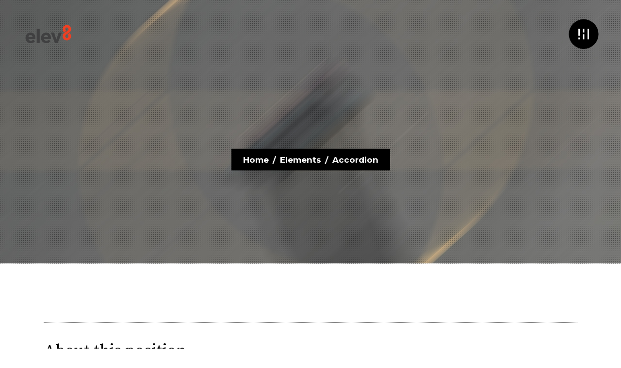

--- FILE ---
content_type: text/html; charset=UTF-8
request_url: https://elev8to8.com/elements/accordion/
body_size: 73509
content:
<!DOCTYPE html>
<html lang="en-US">
<head>
	
        <meta charset="UTF-8"/>
        <link rel="profile" href="https://gmpg.org/xfn/11"/>
		
	            <meta name="viewport" content="width=device-width,initial-scale=1,user-scalable=yes">
		<meta name='robots' content='index, follow, max-image-preview:large, max-snippet:-1, max-video-preview:-1' />
	<style>img:is([sizes="auto" i], [sizes^="auto," i]) { contain-intrinsic-size: 3000px 1500px }</style>
	
	<!-- This site is optimized with the Yoast SEO plugin v25.8 - https://yoast.com/wordpress/plugins/seo/ -->
	<title>Accordion - elev8 Growth Agency</title>
	<link rel="canonical" href="https://elev8to8.com/elements/accordion/" />
	<meta property="og:locale" content="en_US" />
	<meta property="og:type" content="article" />
	<meta property="og:title" content="Accordion - elev8 Growth Agency" />
	<meta property="og:url" content="https://elev8to8.com/elements/accordion/" />
	<meta property="og:site_name" content="elev8 Growth Agency" />
	<meta name="twitter:card" content="summary_large_image" />
	<meta name="twitter:label1" content="Est. reading time" />
	<meta name="twitter:data1" content="5 minutes" />
	<script type="application/ld+json" class="yoast-schema-graph">{"@context":"https://schema.org","@graph":[{"@type":"WebPage","@id":"https://elev8to8.com/elements/accordion/","url":"https://elev8to8.com/elements/accordion/","name":"Accordion - elev8 Growth Agency","isPartOf":{"@id":"https://elev8to8.com/#website"},"datePublished":"2018-09-11T13:21:35+00:00","breadcrumb":{"@id":"https://elev8to8.com/elements/accordion/#breadcrumb"},"inLanguage":"en-US","potentialAction":[{"@type":"ReadAction","target":["https://elev8to8.com/elements/accordion/"]}]},{"@type":"BreadcrumbList","@id":"https://elev8to8.com/elements/accordion/#breadcrumb","itemListElement":[{"@type":"ListItem","position":1,"name":"Home","item":"https://elev8to8.com/"},{"@type":"ListItem","position":2,"name":"Elements","item":"https://elev8to8.com/elements/"},{"@type":"ListItem","position":3,"name":"Accordion"}]},{"@type":"WebSite","@id":"https://elev8to8.com/#website","url":"https://elev8to8.com/","name":"elev8 Growth Agency","description":"Growth, Guaranteed","potentialAction":[{"@type":"SearchAction","target":{"@type":"EntryPoint","urlTemplate":"https://elev8to8.com/?s={search_term_string}"},"query-input":{"@type":"PropertyValueSpecification","valueRequired":true,"valueName":"search_term_string"}}],"inLanguage":"en-US"}]}</script>
	<!-- / Yoast SEO plugin. -->


<link rel='dns-prefetch' href='//js-na2.hs-scripts.com' />
<link rel='dns-prefetch' href='//www.googletagmanager.com' />
<link rel='dns-prefetch' href='//fonts.googleapis.com' />
<link rel="alternate" type="application/rss+xml" title="elev8 Growth Agency &raquo; Feed" href="https://elev8to8.com/feed/" />
<link rel="alternate" type="application/rss+xml" title="elev8 Growth Agency &raquo; Comments Feed" href="https://elev8to8.com/comments/feed/" />
<script type="text/javascript">
/* <![CDATA[ */
window._wpemojiSettings = {"baseUrl":"https:\/\/s.w.org\/images\/core\/emoji\/16.0.1\/72x72\/","ext":".png","svgUrl":"https:\/\/s.w.org\/images\/core\/emoji\/16.0.1\/svg\/","svgExt":".svg","source":{"concatemoji":"https:\/\/elev8to8.com\/wp-includes\/js\/wp-emoji-release.min.js?ver=6.8.3"}};
/*! This file is auto-generated */
!function(s,n){var o,i,e;function c(e){try{var t={supportTests:e,timestamp:(new Date).valueOf()};sessionStorage.setItem(o,JSON.stringify(t))}catch(e){}}function p(e,t,n){e.clearRect(0,0,e.canvas.width,e.canvas.height),e.fillText(t,0,0);var t=new Uint32Array(e.getImageData(0,0,e.canvas.width,e.canvas.height).data),a=(e.clearRect(0,0,e.canvas.width,e.canvas.height),e.fillText(n,0,0),new Uint32Array(e.getImageData(0,0,e.canvas.width,e.canvas.height).data));return t.every(function(e,t){return e===a[t]})}function u(e,t){e.clearRect(0,0,e.canvas.width,e.canvas.height),e.fillText(t,0,0);for(var n=e.getImageData(16,16,1,1),a=0;a<n.data.length;a++)if(0!==n.data[a])return!1;return!0}function f(e,t,n,a){switch(t){case"flag":return n(e,"\ud83c\udff3\ufe0f\u200d\u26a7\ufe0f","\ud83c\udff3\ufe0f\u200b\u26a7\ufe0f")?!1:!n(e,"\ud83c\udde8\ud83c\uddf6","\ud83c\udde8\u200b\ud83c\uddf6")&&!n(e,"\ud83c\udff4\udb40\udc67\udb40\udc62\udb40\udc65\udb40\udc6e\udb40\udc67\udb40\udc7f","\ud83c\udff4\u200b\udb40\udc67\u200b\udb40\udc62\u200b\udb40\udc65\u200b\udb40\udc6e\u200b\udb40\udc67\u200b\udb40\udc7f");case"emoji":return!a(e,"\ud83e\udedf")}return!1}function g(e,t,n,a){var r="undefined"!=typeof WorkerGlobalScope&&self instanceof WorkerGlobalScope?new OffscreenCanvas(300,150):s.createElement("canvas"),o=r.getContext("2d",{willReadFrequently:!0}),i=(o.textBaseline="top",o.font="600 32px Arial",{});return e.forEach(function(e){i[e]=t(o,e,n,a)}),i}function t(e){var t=s.createElement("script");t.src=e,t.defer=!0,s.head.appendChild(t)}"undefined"!=typeof Promise&&(o="wpEmojiSettingsSupports",i=["flag","emoji"],n.supports={everything:!0,everythingExceptFlag:!0},e=new Promise(function(e){s.addEventListener("DOMContentLoaded",e,{once:!0})}),new Promise(function(t){var n=function(){try{var e=JSON.parse(sessionStorage.getItem(o));if("object"==typeof e&&"number"==typeof e.timestamp&&(new Date).valueOf()<e.timestamp+604800&&"object"==typeof e.supportTests)return e.supportTests}catch(e){}return null}();if(!n){if("undefined"!=typeof Worker&&"undefined"!=typeof OffscreenCanvas&&"undefined"!=typeof URL&&URL.createObjectURL&&"undefined"!=typeof Blob)try{var e="postMessage("+g.toString()+"("+[JSON.stringify(i),f.toString(),p.toString(),u.toString()].join(",")+"));",a=new Blob([e],{type:"text/javascript"}),r=new Worker(URL.createObjectURL(a),{name:"wpTestEmojiSupports"});return void(r.onmessage=function(e){c(n=e.data),r.terminate(),t(n)})}catch(e){}c(n=g(i,f,p,u))}t(n)}).then(function(e){for(var t in e)n.supports[t]=e[t],n.supports.everything=n.supports.everything&&n.supports[t],"flag"!==t&&(n.supports.everythingExceptFlag=n.supports.everythingExceptFlag&&n.supports[t]);n.supports.everythingExceptFlag=n.supports.everythingExceptFlag&&!n.supports.flag,n.DOMReady=!1,n.readyCallback=function(){n.DOMReady=!0}}).then(function(){return e}).then(function(){var e;n.supports.everything||(n.readyCallback(),(e=n.source||{}).concatemoji?t(e.concatemoji):e.wpemoji&&e.twemoji&&(t(e.twemoji),t(e.wpemoji)))}))}((window,document),window._wpemojiSettings);
/* ]]> */
</script>

<style id='wp-emoji-styles-inline-css' type='text/css'>

	img.wp-smiley, img.emoji {
		display: inline !important;
		border: none !important;
		box-shadow: none !important;
		height: 1em !important;
		width: 1em !important;
		margin: 0 0.07em !important;
		vertical-align: -0.1em !important;
		background: none !important;
		padding: 0 !important;
	}
</style>
<link rel='stylesheet' id='wp-block-library-css' href='https://elev8to8.com/wp-includes/css/dist/block-library/style.min.css?ver=6.8.3' type='text/css' media='all' />
<style id='classic-theme-styles-inline-css' type='text/css'>
/*! This file is auto-generated */
.wp-block-button__link{color:#fff;background-color:#32373c;border-radius:9999px;box-shadow:none;text-decoration:none;padding:calc(.667em + 2px) calc(1.333em + 2px);font-size:1.125em}.wp-block-file__button{background:#32373c;color:#fff;text-decoration:none}
</style>
<style id='global-styles-inline-css' type='text/css'>
:root{--wp--preset--aspect-ratio--square: 1;--wp--preset--aspect-ratio--4-3: 4/3;--wp--preset--aspect-ratio--3-4: 3/4;--wp--preset--aspect-ratio--3-2: 3/2;--wp--preset--aspect-ratio--2-3: 2/3;--wp--preset--aspect-ratio--16-9: 16/9;--wp--preset--aspect-ratio--9-16: 9/16;--wp--preset--color--black: #000000;--wp--preset--color--cyan-bluish-gray: #abb8c3;--wp--preset--color--white: #ffffff;--wp--preset--color--pale-pink: #f78da7;--wp--preset--color--vivid-red: #cf2e2e;--wp--preset--color--luminous-vivid-orange: #ff6900;--wp--preset--color--luminous-vivid-amber: #fcb900;--wp--preset--color--light-green-cyan: #7bdcb5;--wp--preset--color--vivid-green-cyan: #00d084;--wp--preset--color--pale-cyan-blue: #8ed1fc;--wp--preset--color--vivid-cyan-blue: #0693e3;--wp--preset--color--vivid-purple: #9b51e0;--wp--preset--gradient--vivid-cyan-blue-to-vivid-purple: linear-gradient(135deg,rgba(6,147,227,1) 0%,rgb(155,81,224) 100%);--wp--preset--gradient--light-green-cyan-to-vivid-green-cyan: linear-gradient(135deg,rgb(122,220,180) 0%,rgb(0,208,130) 100%);--wp--preset--gradient--luminous-vivid-amber-to-luminous-vivid-orange: linear-gradient(135deg,rgba(252,185,0,1) 0%,rgba(255,105,0,1) 100%);--wp--preset--gradient--luminous-vivid-orange-to-vivid-red: linear-gradient(135deg,rgba(255,105,0,1) 0%,rgb(207,46,46) 100%);--wp--preset--gradient--very-light-gray-to-cyan-bluish-gray: linear-gradient(135deg,rgb(238,238,238) 0%,rgb(169,184,195) 100%);--wp--preset--gradient--cool-to-warm-spectrum: linear-gradient(135deg,rgb(74,234,220) 0%,rgb(151,120,209) 20%,rgb(207,42,186) 40%,rgb(238,44,130) 60%,rgb(251,105,98) 80%,rgb(254,248,76) 100%);--wp--preset--gradient--blush-light-purple: linear-gradient(135deg,rgb(255,206,236) 0%,rgb(152,150,240) 100%);--wp--preset--gradient--blush-bordeaux: linear-gradient(135deg,rgb(254,205,165) 0%,rgb(254,45,45) 50%,rgb(107,0,62) 100%);--wp--preset--gradient--luminous-dusk: linear-gradient(135deg,rgb(255,203,112) 0%,rgb(199,81,192) 50%,rgb(65,88,208) 100%);--wp--preset--gradient--pale-ocean: linear-gradient(135deg,rgb(255,245,203) 0%,rgb(182,227,212) 50%,rgb(51,167,181) 100%);--wp--preset--gradient--electric-grass: linear-gradient(135deg,rgb(202,248,128) 0%,rgb(113,206,126) 100%);--wp--preset--gradient--midnight: linear-gradient(135deg,rgb(2,3,129) 0%,rgb(40,116,252) 100%);--wp--preset--font-size--small: 13px;--wp--preset--font-size--medium: 20px;--wp--preset--font-size--large: 36px;--wp--preset--font-size--x-large: 42px;--wp--preset--spacing--20: 0.44rem;--wp--preset--spacing--30: 0.67rem;--wp--preset--spacing--40: 1rem;--wp--preset--spacing--50: 1.5rem;--wp--preset--spacing--60: 2.25rem;--wp--preset--spacing--70: 3.38rem;--wp--preset--spacing--80: 5.06rem;--wp--preset--shadow--natural: 6px 6px 9px rgba(0, 0, 0, 0.2);--wp--preset--shadow--deep: 12px 12px 50px rgba(0, 0, 0, 0.4);--wp--preset--shadow--sharp: 6px 6px 0px rgba(0, 0, 0, 0.2);--wp--preset--shadow--outlined: 6px 6px 0px -3px rgba(255, 255, 255, 1), 6px 6px rgba(0, 0, 0, 1);--wp--preset--shadow--crisp: 6px 6px 0px rgba(0, 0, 0, 1);}:where(.is-layout-flex){gap: 0.5em;}:where(.is-layout-grid){gap: 0.5em;}body .is-layout-flex{display: flex;}.is-layout-flex{flex-wrap: wrap;align-items: center;}.is-layout-flex > :is(*, div){margin: 0;}body .is-layout-grid{display: grid;}.is-layout-grid > :is(*, div){margin: 0;}:where(.wp-block-columns.is-layout-flex){gap: 2em;}:where(.wp-block-columns.is-layout-grid){gap: 2em;}:where(.wp-block-post-template.is-layout-flex){gap: 1.25em;}:where(.wp-block-post-template.is-layout-grid){gap: 1.25em;}.has-black-color{color: var(--wp--preset--color--black) !important;}.has-cyan-bluish-gray-color{color: var(--wp--preset--color--cyan-bluish-gray) !important;}.has-white-color{color: var(--wp--preset--color--white) !important;}.has-pale-pink-color{color: var(--wp--preset--color--pale-pink) !important;}.has-vivid-red-color{color: var(--wp--preset--color--vivid-red) !important;}.has-luminous-vivid-orange-color{color: var(--wp--preset--color--luminous-vivid-orange) !important;}.has-luminous-vivid-amber-color{color: var(--wp--preset--color--luminous-vivid-amber) !important;}.has-light-green-cyan-color{color: var(--wp--preset--color--light-green-cyan) !important;}.has-vivid-green-cyan-color{color: var(--wp--preset--color--vivid-green-cyan) !important;}.has-pale-cyan-blue-color{color: var(--wp--preset--color--pale-cyan-blue) !important;}.has-vivid-cyan-blue-color{color: var(--wp--preset--color--vivid-cyan-blue) !important;}.has-vivid-purple-color{color: var(--wp--preset--color--vivid-purple) !important;}.has-black-background-color{background-color: var(--wp--preset--color--black) !important;}.has-cyan-bluish-gray-background-color{background-color: var(--wp--preset--color--cyan-bluish-gray) !important;}.has-white-background-color{background-color: var(--wp--preset--color--white) !important;}.has-pale-pink-background-color{background-color: var(--wp--preset--color--pale-pink) !important;}.has-vivid-red-background-color{background-color: var(--wp--preset--color--vivid-red) !important;}.has-luminous-vivid-orange-background-color{background-color: var(--wp--preset--color--luminous-vivid-orange) !important;}.has-luminous-vivid-amber-background-color{background-color: var(--wp--preset--color--luminous-vivid-amber) !important;}.has-light-green-cyan-background-color{background-color: var(--wp--preset--color--light-green-cyan) !important;}.has-vivid-green-cyan-background-color{background-color: var(--wp--preset--color--vivid-green-cyan) !important;}.has-pale-cyan-blue-background-color{background-color: var(--wp--preset--color--pale-cyan-blue) !important;}.has-vivid-cyan-blue-background-color{background-color: var(--wp--preset--color--vivid-cyan-blue) !important;}.has-vivid-purple-background-color{background-color: var(--wp--preset--color--vivid-purple) !important;}.has-black-border-color{border-color: var(--wp--preset--color--black) !important;}.has-cyan-bluish-gray-border-color{border-color: var(--wp--preset--color--cyan-bluish-gray) !important;}.has-white-border-color{border-color: var(--wp--preset--color--white) !important;}.has-pale-pink-border-color{border-color: var(--wp--preset--color--pale-pink) !important;}.has-vivid-red-border-color{border-color: var(--wp--preset--color--vivid-red) !important;}.has-luminous-vivid-orange-border-color{border-color: var(--wp--preset--color--luminous-vivid-orange) !important;}.has-luminous-vivid-amber-border-color{border-color: var(--wp--preset--color--luminous-vivid-amber) !important;}.has-light-green-cyan-border-color{border-color: var(--wp--preset--color--light-green-cyan) !important;}.has-vivid-green-cyan-border-color{border-color: var(--wp--preset--color--vivid-green-cyan) !important;}.has-pale-cyan-blue-border-color{border-color: var(--wp--preset--color--pale-cyan-blue) !important;}.has-vivid-cyan-blue-border-color{border-color: var(--wp--preset--color--vivid-cyan-blue) !important;}.has-vivid-purple-border-color{border-color: var(--wp--preset--color--vivid-purple) !important;}.has-vivid-cyan-blue-to-vivid-purple-gradient-background{background: var(--wp--preset--gradient--vivid-cyan-blue-to-vivid-purple) !important;}.has-light-green-cyan-to-vivid-green-cyan-gradient-background{background: var(--wp--preset--gradient--light-green-cyan-to-vivid-green-cyan) !important;}.has-luminous-vivid-amber-to-luminous-vivid-orange-gradient-background{background: var(--wp--preset--gradient--luminous-vivid-amber-to-luminous-vivid-orange) !important;}.has-luminous-vivid-orange-to-vivid-red-gradient-background{background: var(--wp--preset--gradient--luminous-vivid-orange-to-vivid-red) !important;}.has-very-light-gray-to-cyan-bluish-gray-gradient-background{background: var(--wp--preset--gradient--very-light-gray-to-cyan-bluish-gray) !important;}.has-cool-to-warm-spectrum-gradient-background{background: var(--wp--preset--gradient--cool-to-warm-spectrum) !important;}.has-blush-light-purple-gradient-background{background: var(--wp--preset--gradient--blush-light-purple) !important;}.has-blush-bordeaux-gradient-background{background: var(--wp--preset--gradient--blush-bordeaux) !important;}.has-luminous-dusk-gradient-background{background: var(--wp--preset--gradient--luminous-dusk) !important;}.has-pale-ocean-gradient-background{background: var(--wp--preset--gradient--pale-ocean) !important;}.has-electric-grass-gradient-background{background: var(--wp--preset--gradient--electric-grass) !important;}.has-midnight-gradient-background{background: var(--wp--preset--gradient--midnight) !important;}.has-small-font-size{font-size: var(--wp--preset--font-size--small) !important;}.has-medium-font-size{font-size: var(--wp--preset--font-size--medium) !important;}.has-large-font-size{font-size: var(--wp--preset--font-size--large) !important;}.has-x-large-font-size{font-size: var(--wp--preset--font-size--x-large) !important;}
:where(.wp-block-post-template.is-layout-flex){gap: 1.25em;}:where(.wp-block-post-template.is-layout-grid){gap: 1.25em;}
:where(.wp-block-columns.is-layout-flex){gap: 2em;}:where(.wp-block-columns.is-layout-grid){gap: 2em;}
:root :where(.wp-block-pullquote){font-size: 1.5em;line-height: 1.6;}
</style>
<link rel='stylesheet' id='contact-form-7-css' href='https://elev8to8.com/wp-content/plugins/contact-form-7/includes/css/styles.css?ver=6.1.1' type='text/css' media='all' />
<link rel='stylesheet' id='rs-plugin-settings-css' href='https://elev8to8.com/wp-content/plugins/revslider/public/assets/css/rs6.css?ver=6.2.23' type='text/css' media='all' />
<style id='rs-plugin-settings-inline-css' type='text/css'>
#rs-demo-id {}
</style>
<link rel='stylesheet' id='holmes-mikado-default-style-css' href='https://elev8to8.com/wp-content/themes/holmes/style.css?ver=6.8.3' type='text/css' media='all' />
<link rel='stylesheet' id='holmes-mikado-modules-css' href='https://elev8to8.com/wp-content/themes/holmes/assets/css/modules.min.css?ver=6.8.3' type='text/css' media='all' />
<style id='holmes-mikado-modules-inline-css' type='text/css'>
.page-id-938 .mkdf-content .mkdf-content-inner > .mkdf-container > .mkdf-container-inner, .page-id-938 .mkdf-content .mkdf-content-inner > .mkdf-full-width > .mkdf-full-width-inner { padding: 0;}.page-id-938 .mkdf-content .mkdf-content-inner > .mkdf-container > .mkdf-container-inner, .page-id-938 .mkdf-content .mkdf-content-inner > .mkdf-full-width > .mkdf-full-width-inner { padding: 0;}.page-id-938 .mkdf-page-header .mkdf-menu-area { background-color: rgba(255, 255, 255, 0);}
</style>
<link rel='stylesheet' id='holmes-mikado-dripicons-css' href='https://elev8to8.com/wp-content/themes/holmes/framework/lib/icons-pack/dripicons/dripicons.css?ver=6.8.3' type='text/css' media='all' />
<link rel='stylesheet' id='holmes-mikado-font_elegant-css' href='https://elev8to8.com/wp-content/themes/holmes/framework/lib/icons-pack/elegant-icons/style.min.css?ver=6.8.3' type='text/css' media='all' />
<link rel='stylesheet' id='holmes-mikado-font_awesome-css' href='https://elev8to8.com/wp-content/themes/holmes/framework/lib/icons-pack/font-awesome/css/fontawesome-all.min.css?ver=6.8.3' type='text/css' media='all' />
<link rel='stylesheet' id='holmes-mikado-ion_icons-css' href='https://elev8to8.com/wp-content/themes/holmes/framework/lib/icons-pack/ion-icons/css/ionicons.min.css?ver=6.8.3' type='text/css' media='all' />
<link rel='stylesheet' id='holmes-mikado-linea_icons-css' href='https://elev8to8.com/wp-content/themes/holmes/framework/lib/icons-pack/linea-icons/style.css?ver=6.8.3' type='text/css' media='all' />
<link rel='stylesheet' id='holmes-mikado-linear_icons-css' href='https://elev8to8.com/wp-content/themes/holmes/framework/lib/icons-pack/linear-icons/style.css?ver=6.8.3' type='text/css' media='all' />
<link rel='stylesheet' id='holmes-mikado-simple_line_icons-css' href='https://elev8to8.com/wp-content/themes/holmes/framework/lib/icons-pack/simple-line-icons/simple-line-icons.css?ver=6.8.3' type='text/css' media='all' />
<link rel='stylesheet' id='mediaelement-css' href='https://elev8to8.com/wp-includes/js/mediaelement/mediaelementplayer-legacy.min.css?ver=4.2.17' type='text/css' media='all' />
<link rel='stylesheet' id='wp-mediaelement-css' href='https://elev8to8.com/wp-includes/js/mediaelement/wp-mediaelement.min.css?ver=6.8.3' type='text/css' media='all' />
<link rel='stylesheet' id='holmes-mikado-style-dynamic-css' href='https://elev8to8.com/wp-content/themes/holmes/assets/css/style_dynamic.css?ver=1692594686' type='text/css' media='all' />
<link rel='stylesheet' id='holmes-mikado-modules-responsive-css' href='https://elev8to8.com/wp-content/themes/holmes/assets/css/modules-responsive.min.css?ver=6.8.3' type='text/css' media='all' />
<link rel='stylesheet' id='holmes-mikado-style-dynamic-responsive-css' href='https://elev8to8.com/wp-content/themes/holmes/assets/css/style_dynamic_responsive.css?ver=1692594686' type='text/css' media='all' />
<link rel='stylesheet' id='holmes-mikado-google-fonts-css' href='https://fonts.googleapis.com/css?family=Source+Serif+Pro%3A300%2C400%2C500%2C600%2C700%7CMontserrat%3A300%2C400%2C500%2C600%2C700&#038;subset=latin-ext&#038;ver=1.0.0' type='text/css' media='all' />
<link rel='stylesheet' id='holmes-mikado-scrollbar-css' href='https://elev8to8.com/wp-content/themes/holmes/assets/css/mkdf-scrollbar.css?ver=6.8.3' type='text/css' media='all' />
<link rel='stylesheet' id='holmes-core-dashboard-style-css' href='https://elev8to8.com/wp-content/plugins/holmes-core/core-dashboard/assets/css/core-dashboard.min.css?ver=6.8.3' type='text/css' media='all' />
<link rel='stylesheet' id='js_composer_front-css' href='https://elev8to8.com/wp-content/plugins/js_composer/assets/css/js_composer.min.css?ver=6.4.1' type='text/css' media='all' />
<script type="text/javascript" src="https://elev8to8.com/wp-includes/js/jquery/jquery.min.js?ver=3.7.1" id="jquery-core-js"></script>
<script type="text/javascript" src="https://elev8to8.com/wp-includes/js/jquery/jquery-migrate.min.js?ver=3.4.1" id="jquery-migrate-js"></script>
<script type="text/javascript" src="https://elev8to8.com/wp-content/plugins/revslider/public/assets/js/rbtools.min.js?ver=6.2.23" id="tp-tools-js"></script>
<script type="text/javascript" src="https://elev8to8.com/wp-content/plugins/revslider/public/assets/js/rs6.min.js?ver=6.2.23" id="revmin-js"></script>

<!-- Google tag (gtag.js) snippet added by Site Kit -->
<!-- Google Analytics snippet added by Site Kit -->
<script type="text/javascript" src="https://www.googletagmanager.com/gtag/js?id=G-4R655K3GVE" id="google_gtagjs-js" async></script>
<script type="text/javascript" id="google_gtagjs-js-after">
/* <![CDATA[ */
window.dataLayer = window.dataLayer || [];function gtag(){dataLayer.push(arguments);}
gtag("set","linker",{"domains":["elev8to8.com"]});
gtag("js", new Date());
gtag("set", "developer_id.dZTNiMT", true);
gtag("config", "G-4R655K3GVE");
/* ]]> */
</script>
<link rel="https://api.w.org/" href="https://elev8to8.com/wp-json/" /><link rel="alternate" title="JSON" type="application/json" href="https://elev8to8.com/wp-json/wp/v2/pages/938" /><link rel="EditURI" type="application/rsd+xml" title="RSD" href="https://elev8to8.com/xmlrpc.php?rsd" />
<meta name="generator" content="WordPress 6.8.3" />
<link rel='shortlink' href='https://elev8to8.com/?p=938' />
<link rel="alternate" title="oEmbed (JSON)" type="application/json+oembed" href="https://elev8to8.com/wp-json/oembed/1.0/embed?url=https%3A%2F%2Felev8to8.com%2Felements%2Faccordion%2F" />
<link rel="alternate" title="oEmbed (XML)" type="text/xml+oembed" href="https://elev8to8.com/wp-json/oembed/1.0/embed?url=https%3A%2F%2Felev8to8.com%2Felements%2Faccordion%2F&#038;format=xml" />
<meta name="generator" content="Site Kit by Google 1.160.1" />			<!-- DO NOT COPY THIS SNIPPET! Start of Page Analytics Tracking for HubSpot WordPress plugin v11.3.16-->
			<script class="hsq-set-content-id" data-content-id="standard-page">
				var _hsq = _hsq || [];
				_hsq.push(["setContentType", "standard-page"]);
			</script>
			<!-- DO NOT COPY THIS SNIPPET! End of Page Analytics Tracking for HubSpot WordPress plugin -->
			<meta name="generator" content="Elementor 3.31.3; features: additional_custom_breakpoints, e_element_cache; settings: css_print_method-external, google_font-enabled, font_display-auto">
			<style>
				.e-con.e-parent:nth-of-type(n+4):not(.e-lazyloaded):not(.e-no-lazyload),
				.e-con.e-parent:nth-of-type(n+4):not(.e-lazyloaded):not(.e-no-lazyload) * {
					background-image: none !important;
				}
				@media screen and (max-height: 1024px) {
					.e-con.e-parent:nth-of-type(n+3):not(.e-lazyloaded):not(.e-no-lazyload),
					.e-con.e-parent:nth-of-type(n+3):not(.e-lazyloaded):not(.e-no-lazyload) * {
						background-image: none !important;
					}
				}
				@media screen and (max-height: 640px) {
					.e-con.e-parent:nth-of-type(n+2):not(.e-lazyloaded):not(.e-no-lazyload),
					.e-con.e-parent:nth-of-type(n+2):not(.e-lazyloaded):not(.e-no-lazyload) * {
						background-image: none !important;
					}
				}
			</style>
			<meta name="generator" content="Powered by WPBakery Page Builder - drag and drop page builder for WordPress."/>
<meta name="generator" content="Powered by Slider Revolution 6.2.23 - responsive, Mobile-Friendly Slider Plugin for WordPress with comfortable drag and drop interface." />
<link rel="icon" href="https://elev8to8.com/wp-content/uploads/2023/08/cropped-apple-touch-icon-32x32.png" sizes="32x32" />
<link rel="icon" href="https://elev8to8.com/wp-content/uploads/2023/08/cropped-apple-touch-icon-192x192.png" sizes="192x192" />
<link rel="apple-touch-icon" href="https://elev8to8.com/wp-content/uploads/2023/08/cropped-apple-touch-icon-180x180.png" />
<meta name="msapplication-TileImage" content="https://elev8to8.com/wp-content/uploads/2023/08/cropped-apple-touch-icon-270x270.png" />
<script type="text/javascript">function setREVStartSize(e){
			//window.requestAnimationFrame(function() {				 
				window.RSIW = window.RSIW===undefined ? window.innerWidth : window.RSIW;	
				window.RSIH = window.RSIH===undefined ? window.innerHeight : window.RSIH;	
				try {								
					var pw = document.getElementById(e.c).parentNode.offsetWidth,
						newh;
					pw = pw===0 || isNaN(pw) ? window.RSIW : pw;
					e.tabw = e.tabw===undefined ? 0 : parseInt(e.tabw);
					e.thumbw = e.thumbw===undefined ? 0 : parseInt(e.thumbw);
					e.tabh = e.tabh===undefined ? 0 : parseInt(e.tabh);
					e.thumbh = e.thumbh===undefined ? 0 : parseInt(e.thumbh);
					e.tabhide = e.tabhide===undefined ? 0 : parseInt(e.tabhide);
					e.thumbhide = e.thumbhide===undefined ? 0 : parseInt(e.thumbhide);
					e.mh = e.mh===undefined || e.mh=="" || e.mh==="auto" ? 0 : parseInt(e.mh,0);		
					if(e.layout==="fullscreen" || e.l==="fullscreen") 						
						newh = Math.max(e.mh,window.RSIH);					
					else{					
						e.gw = Array.isArray(e.gw) ? e.gw : [e.gw];
						for (var i in e.rl) if (e.gw[i]===undefined || e.gw[i]===0) e.gw[i] = e.gw[i-1];					
						e.gh = e.el===undefined || e.el==="" || (Array.isArray(e.el) && e.el.length==0)? e.gh : e.el;
						e.gh = Array.isArray(e.gh) ? e.gh : [e.gh];
						for (var i in e.rl) if (e.gh[i]===undefined || e.gh[i]===0) e.gh[i] = e.gh[i-1];
											
						var nl = new Array(e.rl.length),
							ix = 0,						
							sl;					
						e.tabw = e.tabhide>=pw ? 0 : e.tabw;
						e.thumbw = e.thumbhide>=pw ? 0 : e.thumbw;
						e.tabh = e.tabhide>=pw ? 0 : e.tabh;
						e.thumbh = e.thumbhide>=pw ? 0 : e.thumbh;					
						for (var i in e.rl) nl[i] = e.rl[i]<window.RSIW ? 0 : e.rl[i];
						sl = nl[0];									
						for (var i in nl) if (sl>nl[i] && nl[i]>0) { sl = nl[i]; ix=i;}															
						var m = pw>(e.gw[ix]+e.tabw+e.thumbw) ? 1 : (pw-(e.tabw+e.thumbw)) / (e.gw[ix]);					
						newh =  (e.gh[ix] * m) + (e.tabh + e.thumbh);
					}				
					if(window.rs_init_css===undefined) window.rs_init_css = document.head.appendChild(document.createElement("style"));					
					document.getElementById(e.c).height = newh+"px";
					window.rs_init_css.innerHTML += "#"+e.c+"_wrapper { height: "+newh+"px }";				
				} catch(e){
					console.log("Failure at Presize of Slider:" + e)
				}					   
			//});
		  };</script>
<style type="text/css" data-type="vc_shortcodes-custom-css">.vc_custom_1548334194248{padding-top: 120px !important;padding-bottom: 120px !important;}.vc_custom_1548334180263{padding-top: 86px !important;padding-bottom: 120px !important;background-position: 0 0 !important;background-repeat: repeat !important;}</style><noscript><style> .wpb_animate_when_almost_visible { opacity: 1; }</style></noscript></head>
<body class="wp-singular page-template page-template-full-width page-template-full-width-php page page-id-938 page-child parent-pageid-934 wp-theme-holmes holmes-core-1.2.1 holmes-ver-1.3.1 mkdf-grayscale mkdf-grid-1300 mkdf-empty-google-api mkdf-wide-dropdown-menu-content-in-grid mkdf-no-behavior mkdf-dropdown-animate-height mkdf-header-expanding mkdf-menu-area-shadow-disable mkdf-menu-area-in-grid-shadow-disable mkdf-menu-area-border-disable mkdf-menu-area-in-grid-border-disable mkdf-logo-area-border-disable mkdf-logo-area-in-grid-border-disable mkdf-header-vertical-shadow-disable mkdf-header-vertical-border-disable mkdf-side-menu-slide-from-right mkdf-default-mobile-header mkdf-sticky-up-mobile-header mkdf-search-covers-header wpb-js-composer js-comp-ver-6.4.1 vc_responsive mkdf-header-transparent elementor-default elementor-kit-5" itemscope itemtype="https://schema.org/WebPage">
<section class="mkdf-side-menu">
    <a class="mkdf-close-side-menu mkdf-close-side-menu-svg-path" href="#">
        <span>
    		<span class="mkdf-header-icon-label mkdf-hil--close">Close</span><svg  xmlns="https://www.w3.org/2000/svg" xmlns:xlink="https://www.w3.org/1999/xlink" x="0px" y="0px" width="25px" height="25px"
	 viewBox="0 0 25 25" style="enable-background:new 0 0 25 25;" xml:space="preserve">
<g>
	<rect class="st0" x="-3" y="11" transform="matrix(0.7071 -0.7071 0.7071 0.7071 -5.1777 12.5)" width="31" height="3"/>
</g>
<g>
	<rect class="st0" x="11" y="-3" transform="matrix(0.7071 -0.7071 0.7071 0.7071 -5.1777 12.5)" width="3" height="31"/>
</g>
</svg>        </span>
    </a>
	<div id="media_image-5" class="widget mkdf-sidearea widget_media_image"><a href="https://elev8to8.com"><img width="218" height="146" src="https://elev8to8.com/wp-content/uploads/2021/02/logo-elev8-White-Red.png" class="image wp-image-7716  attachment-full size-full" alt="" style="max-width: 100%; height: auto;" decoding="async" /></a></div><div class="widget mkdf-custom-font-widget"><a href="https://elev8to8.com/contact" target="_self"><h2 class="mkdf-custom-font-holder  mkdf-cf-7454  " style="font-family: SourceSerifPro;font-size: 100px;line-height: 120px" data-item-class="mkdf-cf-7454" data-font-size-1366="85px" data-font-size-1024="80px" data-font-size-768="50px" data-font-size-680="30px" data-line-height-1366="90px" data-line-height-1024="85px" data-line-height-768="55px" data-line-height-680="35px">
	Contact</h2></a></div><div class="widget mkdf-custom-font-widget"><a href="https://elev8to8.com/blog" target="_self"><h2 class="mkdf-custom-font-holder  mkdf-cf-1955  " style="font-family: SourceSerifPro;font-size: 100px;line-height: 120px" data-item-class="mkdf-cf-1955" data-font-size-1366="85px" data-font-size-1024="80px" data-font-size-768="50px" data-font-size-680="30px" data-line-height-1366="90px" data-line-height-1024="85px" data-line-height-768="55px" data-line-height-680="35px">
	Blog</h2></a></div><div class="widget mkdf-follow-us-widget" ><div class="mkdf-fu__inner"><div class="mkdf-fu__image"><img width="53" height="46" src="https://elev8to8.com/wp-content/uploads/2019/01/side-area-custom-img-01.png" class="attachment-60x60 size-60x60" alt="" decoding="async" /></div><div class="mkdf-fu__icons"><span class="mkdf-fu__subtitle">Let&#039;s connect</span><h5 class="mkdf-fu__links"><a class="mkdf-fu__link" href="https://www.facebook.com/elev8to8 " target=" ">Fb.</a><a class="mkdf-fu__link" href="https://www.linkedin.com/elev8to8 " target=" ">Ln.</a><a class="mkdf-fu__link" href="https://twitter.com/elev8to8 " target=" ">Tw.</a><a class="mkdf-fu__link" href="https://www.instagram.com/elev8to8 " target=" ">Ig.</a></h5></div></div></div></section>
<div class="mkdf-wrapper">
    <div class="mkdf-wrapper-inner">
		
<header class="mkdf-page-header">
	        <div class="mkdf-menu-area">
						                <div class="mkdf-vertical-align-containers">
                    <div class="mkdf-position-left">
                        <div class="mkdf-position-left-inner">
							
	
	<div class="mkdf-logo-wrapper">
		<a itemprop="url" href="https://elev8to8.com/" style="height: 73px;">
			<img itemprop="image" class="mkdf-normal-logo" src="https://elev8to8.com/wp-content/uploads/2021/02/logo-elev8.png" width="218" height="146"  alt="logo"/>
			<img itemprop="image" class="mkdf-dark-logo" src="https://elev8to8.com/wp-content/uploads/2021/02/logo-elev8.png" width="218" height="146"  alt="dark logo"/>			<img itemprop="image" class="mkdf-light-logo" src="https://elev8to8.com/wp-content/uploads/2021/02/logo-elev8-White-Red.png" width="218" height="146"  alt="light logo"/>		</a>
	</div>

								
	<nav class="mkdf-main-menu mkdf-drop-down mkdf-default-nav">
			</nav>

                        </div>
                    </div>
                    <div class="mkdf-position-right"><!--
				 -->
                        <div class="mkdf-position-right-inner">

							
                            <a href="javascript:void(0)" class="mkdf-expanding-menu-opener mkdf-expanded-menu-opener-svg-path">
							<span class="mkdf-fullscreen-menu-close-icon">
								<span class="mkdf-header-icon-label mkdf-hil--close">Close</span><svg  xmlns="https://www.w3.org/2000/svg" xmlns:xlink="https://www.w3.org/1999/xlink" x="0px" y="0px" width="25px" height="25px"
	 viewBox="0 0 25 25" style="enable-background:new 0 0 25 25;" xml:space="preserve">
<g>
	<rect class="st0" x="-3" y="11" transform="matrix(0.7071 -0.7071 0.7071 0.7071 -5.1777 12.5)" width="31" height="3"/>
</g>
<g>
	<rect class="st0" x="11" y="-3" transform="matrix(0.7071 -0.7071 0.7071 0.7071 -5.1777 12.5)" width="3" height="31"/>
</g>
</svg>							</span>
                                <span class="mkdf-fullscreen-menu-opener-icon">
                                <span class="mkdf-header-icon-label mkdf-hil--open">Menu</span><svg  xmlns="https://www.w3.org/2000/svg" xmlns:xlink="https://www.w3.org/1999/xlink" x="0px" y="0px"  width="65px" height="65px"
	 viewBox="0 0 69 69" style="enable-background:new 0 0 69 69;" xml:space="preserve">
<circle cx="34.5" cy="35" r="32.5"/>
<rect x="23" y="23.5" class="st0" width="3" height="15"/>
<rect x="23" y="42.5" class="st0" width="3" height="4"/>
<rect x="33" y="23.5" class="st0" width="3" height="8"/>
<rect x="33" y="35.5" class="st0" width="3" height="11"/>
<rect x="43" y="23.5" class="st0" width="3" height="23"/>
</svg>							</span>
                            </a>
                        </div>
                    </div>
                </div>
				        </div>
				<form action="https://elev8to8.com/" class="mkdf-search-cover" method="get">
    <div class="mkdf-search-cover-inner">
		        <div class="mkdf-container">
            <div class="mkdf-container-inner clearfix">
				                <div class="mkdf-form-holder-outer">
                    <div class="mkdf-form-holder">
                        <div class="mkdf-form-holder-inner">
                            <input type="text" placeholder="Type Your search and tap Enter" name="s" class="mkdf_search_field" autocomplete="off"/>
                            <a class="mkdf-search-close mkdf-search-close-icon-pack" href="#">
								<i class="mkdf-icon-ion-icon ion-android-close " ></i>                            </a>
                        </div>
                    </div>
                </div>
				            </div>
        </div>
	    </div>
</form></header>


    <header class="mkdf-mobile-header">
		
        <div class="mkdf-mobile-header-inner">
            <div class="mkdf-mobile-header-holder">
                <div class="mkdf-grid">
                    <div class="mkdf-vertical-align-containers">


                        <div class="mkdf-position-left"><!--
						 -->
                            <div class="mkdf-position-left-inner">
								
<div class="mkdf-mobile-logo-wrapper">
	<a itemprop="url" href="https://elev8to8.com/" style="height: 73px">
		<img itemprop="image" src="https://elev8to8.com/wp-content/uploads/2021/02/logo-elev8.png" width="218" height="146"  alt="Mobile Logo"/>
	</a>
</div>

                            </div>
                        </div>


                        <div class="mkdf-position-right"><!--
						 -->
                            <div class="mkdf-position-right-inner">
								
								
                                    <a href="javascript:void(0)" class="mkdf-mobile-menu-opener mkdf-mobile-menu-opener-svg-path">
        									<span class="mkdf-mobile-menu-icon">
		        								<span class="mkdf-header-icon-label mkdf-hil--open">Menu</span><svg  xmlns="https://www.w3.org/2000/svg" xmlns:xlink="https://www.w3.org/1999/xlink" x="0px" y="0px"  width="65px" height="65px"
	 viewBox="0 0 69 69" style="enable-background:new 0 0 69 69;" xml:space="preserve">
<circle cx="34.5" cy="35" r="32.5"/>
<rect x="23" y="23.5" class="st0" width="3" height="15"/>
<rect x="23" y="42.5" class="st0" width="3" height="4"/>
<rect x="33" y="23.5" class="st0" width="3" height="8"/>
<rect x="33" y="35.5" class="st0" width="3" height="11"/>
<rect x="43" y="23.5" class="st0" width="3" height="23"/>
</svg>				        					</span>
										                                        <!--    <h5 class="mkdf-mobile-menu-text">--><!--</h5>-->
										                                    </a>

								
                            </div>
                        </div>


                    </div>

                </div>
            </div>
			<nav class="mkdf-mobile-nav" role="navigation" aria-label="Mobile Menu">
    <div class="mkdf-grid">
        <ul id="menu-elev8" class=""><li id="mobile-menu-item-7870" class="menu-item menu-item-type-post_type menu-item-object-page menu-item-home "><a href="https://elev8to8.com/" class=""><span>Home</span></a></li>
<li id="mobile-menu-item-7872" class="menu-item menu-item-type-post_type menu-item-object-page "><a href="https://elev8to8.com/blog/" class=""><span>Blog</span></a></li>
<li id="mobile-menu-item-7873" class="menu-item menu-item-type-post_type menu-item-object-page "><a href="https://elev8to8.com/contact/" class=""><span>Let’s Talk About Your Growth Goals</span></a></li>
</ul>    </div>
</nav>
        </div>

		<form action="https://elev8to8.com/" class="mkdf-search-cover" method="get">
    <div class="mkdf-search-cover-inner">
		        <div class="mkdf-container">
            <div class="mkdf-container-inner clearfix">
				                <div class="mkdf-form-holder-outer">
                    <div class="mkdf-form-holder">
                        <div class="mkdf-form-holder-inner">
                            <input type="text" placeholder="Type Your search and tap Enter" name="s" class="mkdf_search_field" autocomplete="off"/>
                            <a class="mkdf-search-close mkdf-search-close-icon-pack" href="#">
								<i class="mkdf-icon-ion-icon ion-android-close " ></i>                            </a>
                        </div>
                    </div>
                </div>
				            </div>
        </div>
	    </div>
</form>    </header>

            <a id='mkdf-back-to-top' href='#'>
                <span class="mkdf-icon-stack">
					<svg id="mkdf-arrow-1" xmlns="https://www.w3.org/2000/svg" x="0px" y="0px" viewBox="0 0 12.5 27.6" style="height: 25px;" xml:space="preserve">
						<path d="M4.6,25.6V5.8L3.2,7.2c-0.6,0.6-1.5,0.6-2.1,0S0.5,5.7,1.1,5l4-4c0.6-0.6,1.5-0.6,2.1,0l4,4c0.3,0.3,0.4,0.7,0.4,1.1  s-0.1,0.8-0.4,1.1c-0.6,0.6-1.5,0.6-2.1,0L7.7,5.9v19.8c0,0.8-0.7,1.5-1.5,1.5C5.3,27.1,4.6,26.5,4.6,25.6z"/>
					</svg>        
					<svg id="mkdf-arrow-2" xmlns="https://www.w3.org/2000/svg" x="0px" y="0px" viewBox="0 0 12.5 27.6" style="height: 25px;" xml:space="preserve">
						<path d="M4.6,25.6V5.8L3.2,7.2c-0.6,0.6-1.5,0.6-2.1,0S0.5,5.7,1.1,5l4-4c0.6-0.6,1.5-0.6,2.1,0l4,4c0.3,0.3,0.4,0.7,0.4,1.1  s-0.1,0.8-0.4,1.1c-0.6,0.6-1.5,0.6-2.1,0L7.7,5.9v19.8c0,0.8-0.7,1.5-1.5,1.5C5.3,27.1,4.6,26.5,4.6,25.6z"/>
					</svg>                
				</span>
            </a>
		
        <div class="mkdf-content" style="margin-top: -115px">
            <div class="mkdf-content-inner">
<div class="mkdf-title-holder mkdf-breadcrumbs-type mkdf-title-va-center-header-bottom mkdf-preload-background mkdf-has-bg-image mkdf-bg-parallax mkdf-title-pattern" style="height: 545px;background-color: #ffffff;background-image:url(https://elev8to8.com/wp-content/uploads/2018/12/elements-title-patern-img.jpg);" data-height="545">
			<div class="mkdf-title-image">
			<img itemprop="image" src="https://elev8to8.com/wp-content/uploads/2018/12/elements-title-patern-img.jpg" alt="a" />
		</div>
		<div class="mkdf-title-wrapper" style="height: 430px;padding-top: 115px">
		<div class="mkdf-title-inner">
			<div class="mkdf-grid">
				<div itemprop="breadcrumb" class="mkdf-breadcrumbs "><div class="mkdf-breadcrumbs-inner"><a itemprop="url" href="https://elev8to8.com/">Home</a><span class="mkdf-delimiter"> / </span><a itemprop="url" href="https://elev8to8.com/elements/">Elements</a><span class="mkdf-delimiter"> / </span><span class="mkdf-current">Accordion</span></div></div>			</div>
	    </div>
	</div>
</div>


<div class="mkdf-full-width">
    	<div class="mkdf-full-width-inner">
        					<div class="mkdf-grid-row">
				<div class="mkdf-page-content-holder mkdf-grid-col-12">
					<div class="mkdf-row-grid-section-wrapper "  ><div class="mkdf-row-grid-section"><div class="vc_row wpb_row vc_row-fluid vc_custom_1548334194248" ><div class="wpb_column vc_column_container vc_col-sm-12"><div class="vc_column-inner"><div class="wpb_wrapper"><div class="mkdf-row-grid-section-wrapper " ><div class="mkdf-row-grid-section"><div class="vc_row wpb_row vc_inner vc_row-fluid" ><div class="wpb_column vc_column_container vc_col-sm-12 vc_col-lg-12 vc_col-md-12"><div class="vc_column-inner"><div class="wpb_wrapper"><div class="mkdf-accordion-holder mkdf-ac-default  mkdf-accordion  clearfix">
	<h2 class="mkdf-accordion-title">
    <span class="mkdf-accordion-mark">
        <span class="mkdf-acc-open">
            <svg version="1.1" xmlns="http://www.w3.org/2000/svg" xmlns:xlink="http://www.w3.org/1999/xlink" x="0px" y="0px" viewBox="0 0 25 25" style="enable-background:new 0 0 25 25;" xml:space="preserve">
                <g>
                    <rect x="11" y="1" width="3" height="23"/>
                </g>
                <g>
                    <rect x="1" y="11" width="23" height="3"/>
                </g>
            </svg>
        </span>
        <span class="mkdf-acc-close"></span>
    </span>
    <span class="mkdf-tab-title">About this position</span>
</h2>
<div class="mkdf-accordion-content">
    <div class="mkdf-accordion-content-inner">
		
	<div class="wpb_text_column wpb_content_element " >
		<div class="wpb_wrapper">
			<ul>
<li>Start-to-finish technical ownership of features and/or applications from inception to delivery.</li>
<li> UI/UX requirements and mockups to build functional, high-perfor mance iOS phone and tablet apps.</li>
<li>Research the latest technologies, test, implement and report back to the team on what you’ve discovered</li>
<li>Push the boundaries of what is possible applying creative solutions to hard, mobile-centric problems like synchronization, asynchro nous APIs, and leveraging offline device capabilities.</li>
<li>You’ll create intuitive, custom UI controls and interfaces that match our great user experience</li>
</ul>

		</div>
	</div>
    </div>
</div><h2 class="mkdf-accordion-title">
    <span class="mkdf-accordion-mark">
        <span class="mkdf-acc-open">
            <svg version="1.1" xmlns="http://www.w3.org/2000/svg" xmlns:xlink="http://www.w3.org/1999/xlink" x="0px" y="0px" viewBox="0 0 25 25" style="enable-background:new 0 0 25 25;" xml:space="preserve">
                <g>
                    <rect x="11" y="1" width="3" height="23"/>
                </g>
                <g>
                    <rect x="1" y="11" width="23" height="3"/>
                </g>
            </svg>
        </span>
        <span class="mkdf-acc-close"></span>
    </span>
    <span class="mkdf-tab-title">What You Will Be Doing</span>
</h2>
<div class="mkdf-accordion-content">
    <div class="mkdf-accordion-content-inner">
		
	<div class="wpb_text_column wpb_content_element " >
		<div class="wpb_wrapper">
			<ul>
<li>Start-to-finish technical ownership of features and/or applications from inception to delivery.</li>
<li> UI/UX requirements and mockups to build functional, high-perfor mance iOS phone and tablet apps.</li>
<li>Research the latest technologies, test, implement and report back to the team on what you’ve discovered</li>
<li>Push the boundaries of what is possible applying creative solutions to hard, mobile-centric problems like synchronization, asynchro nous APIs, and leveraging offline device capabilities.</li>
<li>You’ll create intuitive, custom UI controls and interfaces that match our great user experience</li>
</ul>

		</div>
	</div>
    </div>
</div><h2 class="mkdf-accordion-title">
    <span class="mkdf-accordion-mark">
        <span class="mkdf-acc-open">
            <svg version="1.1" xmlns="http://www.w3.org/2000/svg" xmlns:xlink="http://www.w3.org/1999/xlink" x="0px" y="0px" viewBox="0 0 25 25" style="enable-background:new 0 0 25 25;" xml:space="preserve">
                <g>
                    <rect x="11" y="1" width="3" height="23"/>
                </g>
                <g>
                    <rect x="1" y="11" width="23" height="3"/>
                </g>
            </svg>
        </span>
        <span class="mkdf-acc-close"></span>
    </span>
    <span class="mkdf-tab-title">What You Need for this Position</span>
</h2>
<div class="mkdf-accordion-content">
    <div class="mkdf-accordion-content-inner">
		
	<div class="wpb_text_column wpb_content_element " >
		<div class="wpb_wrapper">
			<ul>
<li>Start-to-finish technical ownership of features and/or applications from inception to delivery.</li>
<li> UI/UX requirements and mockups to build functional, high-perfor mance iOS phone and tablet apps.</li>
<li>Research the latest technologies, test, implement and report back to the team on what you’ve discovered</li>
<li>Push the boundaries of what is possible applying creative solutions to hard, mobile-centric problems like synchronization, asynchro nous APIs, and leveraging offline device capabilities.</li>
<li>You’ll create intuitive, custom UI controls and interfaces that match our great user experience</li>
</ul>

		</div>
	</div>
    </div>
</div><h2 class="mkdf-accordion-title">
    <span class="mkdf-accordion-mark">
        <span class="mkdf-acc-open">
            <svg version="1.1" xmlns="http://www.w3.org/2000/svg" xmlns:xlink="http://www.w3.org/1999/xlink" x="0px" y="0px" viewBox="0 0 25 25" style="enable-background:new 0 0 25 25;" xml:space="preserve">
                <g>
                    <rect x="11" y="1" width="3" height="23"/>
                </g>
                <g>
                    <rect x="1" y="11" width="23" height="3"/>
                </g>
            </svg>
        </span>
        <span class="mkdf-acc-close"></span>
    </span>
    <span class="mkdf-tab-title">Bonus Skills</span>
</h2>
<div class="mkdf-accordion-content">
    <div class="mkdf-accordion-content-inner">
		
	<div class="wpb_text_column wpb_content_element " >
		<div class="wpb_wrapper">
			<ul>
<li>Start-to-finish technical ownership of features and/or applications from inception to delivery.</li>
<li> UI/UX requirements and mockups to build functional, high-perfor mance iOS phone and tablet apps.</li>
<li>Research the latest technologies, test, implement and report back to the team on what you’ve discovered</li>
<li>Push the boundaries of what is possible applying creative solutions to hard, mobile-centric problems like synchronization, asynchro nous APIs, and leveraging offline device capabilities.</li>
<li>You’ll create intuitive, custom UI controls and interfaces that match our great user experience</li>
</ul>

		</div>
	</div>
    </div>
</div></div></div></div></div></div></div></div></div></div></div></div></div></div><div class="vc_row wpb_row vc_row-fluid vc_custom_1548334180263 vc_row-has-fill" style="background-color:#f8f8f8"><div class="wpb_column vc_column_container vc_col-sm-12"><div class="vc_column-inner"><div class="wpb_wrapper"><div class="mkdf-row-grid-section-wrapper " ><div class="mkdf-row-grid-section"><div class="vc_row wpb_row vc_inner vc_row-fluid" ><div class="wpb_column vc_column_container vc_col-sm-12 vc_col-lg-12 vc_col-md-12 vc_col-xs-12"><div class="vc_column-inner"><div class="wpb_wrapper"><div class="mkdf-accordion-holder mkdf-ac-default  mkdf-toggle  clearfix">
	<h2 class="mkdf-accordion-title">
    <span class="mkdf-accordion-mark">
        <span class="mkdf-acc-open">
            <svg version="1.1" xmlns="http://www.w3.org/2000/svg" xmlns:xlink="http://www.w3.org/1999/xlink" x="0px" y="0px" viewBox="0 0 25 25" style="enable-background:new 0 0 25 25;" xml:space="preserve">
                <g>
                    <rect x="11" y="1" width="3" height="23"/>
                </g>
                <g>
                    <rect x="1" y="11" width="23" height="3"/>
                </g>
            </svg>
        </span>
        <span class="mkdf-acc-close"></span>
    </span>
    <span class="mkdf-tab-title">About this position</span>
</h2>
<div class="mkdf-accordion-content">
    <div class="mkdf-accordion-content-inner">
		
	<div class="wpb_text_column wpb_content_element " >
		<div class="wpb_wrapper">
			<ul>
<li>Start-to-finish technical ownership of features and/or applications from inception to delivery.</li>
<li> UI/UX requirements and mockups to build functional, high-perfor mance iOS phone and tablet apps.</li>
<li>Research the latest technologies, test, implement and report back to the team on what you’ve discovered</li>
<li>Push the boundaries of what is possible applying creative solutions to hard, mobile-centric problems like synchronization, asynchro nous APIs, and leveraging offline device capabilities.</li>
<li>You’ll create intuitive, custom UI controls and interfaces that match our great user experience</li>
</ul>

		</div>
	</div>
    </div>
</div><h2 class="mkdf-accordion-title">
    <span class="mkdf-accordion-mark">
        <span class="mkdf-acc-open">
            <svg version="1.1" xmlns="http://www.w3.org/2000/svg" xmlns:xlink="http://www.w3.org/1999/xlink" x="0px" y="0px" viewBox="0 0 25 25" style="enable-background:new 0 0 25 25;" xml:space="preserve">
                <g>
                    <rect x="11" y="1" width="3" height="23"/>
                </g>
                <g>
                    <rect x="1" y="11" width="23" height="3"/>
                </g>
            </svg>
        </span>
        <span class="mkdf-acc-close"></span>
    </span>
    <span class="mkdf-tab-title">What You Will Be Doing</span>
</h2>
<div class="mkdf-accordion-content">
    <div class="mkdf-accordion-content-inner">
		
	<div class="wpb_text_column wpb_content_element " >
		<div class="wpb_wrapper">
			<ul>
<li>Start-to-finish technical ownership of features and/or applications from inception to delivery.</li>
<li> UI/UX requirements and mockups to build functional, high-perfor mance iOS phone and tablet apps.</li>
<li>Research the latest technologies, test, implement and report back to the team on what you’ve discovered</li>
<li>Push the boundaries of what is possible applying creative solutions to hard, mobile-centric problems like synchronization, asynchro nous APIs, and leveraging offline device capabilities.</li>
<li>You’ll create intuitive, custom UI controls and interfaces that match our great user experience</li>
</ul>

		</div>
	</div>
    </div>
</div><h2 class="mkdf-accordion-title">
    <span class="mkdf-accordion-mark">
        <span class="mkdf-acc-open">
            <svg version="1.1" xmlns="http://www.w3.org/2000/svg" xmlns:xlink="http://www.w3.org/1999/xlink" x="0px" y="0px" viewBox="0 0 25 25" style="enable-background:new 0 0 25 25;" xml:space="preserve">
                <g>
                    <rect x="11" y="1" width="3" height="23"/>
                </g>
                <g>
                    <rect x="1" y="11" width="23" height="3"/>
                </g>
            </svg>
        </span>
        <span class="mkdf-acc-close"></span>
    </span>
    <span class="mkdf-tab-title">What You Need for this Position</span>
</h2>
<div class="mkdf-accordion-content">
    <div class="mkdf-accordion-content-inner">
		
	<div class="wpb_text_column wpb_content_element " >
		<div class="wpb_wrapper">
			<ul>
<li>Start-to-finish technical ownership of features and/or applications from inception to delivery.</li>
<li> UI/UX requirements and mockups to build functional, high-perfor mance iOS phone and tablet apps.</li>
<li>Research the latest technologies, test, implement and report back to the team on what you’ve discovered</li>
<li>Push the boundaries of what is possible applying creative solutions to hard, mobile-centric problems like synchronization, asynchro nous APIs, and leveraging offline device capabilities.</li>
<li>You’ll create intuitive, custom UI controls and interfaces that match our great user experience</li>
</ul>

		</div>
	</div>
    </div>
</div><h2 class="mkdf-accordion-title">
    <span class="mkdf-accordion-mark">
        <span class="mkdf-acc-open">
            <svg version="1.1" xmlns="http://www.w3.org/2000/svg" xmlns:xlink="http://www.w3.org/1999/xlink" x="0px" y="0px" viewBox="0 0 25 25" style="enable-background:new 0 0 25 25;" xml:space="preserve">
                <g>
                    <rect x="11" y="1" width="3" height="23"/>
                </g>
                <g>
                    <rect x="1" y="11" width="23" height="3"/>
                </g>
            </svg>
        </span>
        <span class="mkdf-acc-close"></span>
    </span>
    <span class="mkdf-tab-title">Bonus Skills</span>
</h2>
<div class="mkdf-accordion-content">
    <div class="mkdf-accordion-content-inner">
		
	<div class="wpb_text_column wpb_content_element " >
		<div class="wpb_wrapper">
			<ul>
<li>Start-to-finish technical ownership of features and/or applications from inception to delivery.</li>
<li> UI/UX requirements and mockups to build functional, high-perfor mance iOS phone and tablet apps.</li>
<li>Research the latest technologies, test, implement and report back to the team on what you’ve discovered</li>
<li>Push the boundaries of what is possible applying creative solutions to hard, mobile-centric problems like synchronization, asynchro nous APIs, and leveraging offline device capabilities.</li>
<li>You’ll create intuitive, custom UI controls and interfaces that match our great user experience</li>
</ul>

		</div>
	</div>
    </div>
</div></div></div></div></div></div></div></div></div></div></div></div>
				</div>
							</div>
		        	</div>

    </div>

</div> <!-- close div.content_inner -->
	</div> <!-- close div.content -->
					<footer class="mkdf-page-footer ">
				<div class="mkdf-footer-top-holder">
    <div class="mkdf-footer-top-inner mkdf-grid">
        <div class="mkdf-grid-row mkdf-footer-top-alignment-left">
                            <div class="mkdf-column-content mkdf-grid-col-3">
                    <div id="media_image-4" class="widget mkdf-footer-column-1 widget_media_image"><a href="https://elev8to8.com"><img width="218" height="146" src="https://elev8to8.com/wp-content/uploads/2021/02/logo-elev8-White-Red.png" class="image wp-image-7716  attachment-full size-full" alt="" style="max-width: 100%; height: auto;" decoding="async" /></a></div>                </div>
                            <div class="mkdf-column-content mkdf-grid-col-9">
                    <div class="widget mkdf-separator-widget"><div class="mkdf-separator-holder clearfix  mkdf-separator-center mkdf-separator-normal">
	<div class="mkdf-separator" style="border-style: solid;margin-top: 1px"></div>
</div>
</div><div id="text-5" class="widget mkdf-footer-column-2 widget_text">			<div class="textwidget"><h2><span style="color: #ffffff;">Growth Agency that delivers guaranteed growth results in a complete data-driven process for DTC brands to Enterprises and Seed to Series D </span><span style="color: #ffffff;">startups</span></h2>
</div>
		</div>                </div>
                    </div>
    </div>
</div><div class="mkdf-footer-middle-holder">
    <div class="mkdf-footer-middle-inner mkdf-grid">
        <div class="mkdf-grid-row mkdf-footer-middle-alignment-left">
                            <div class="mkdf-column-content mkdf-grid-col-3">
                    <div id="text-6" class="widget mkdf-footer-column-1 widget_text"><div class="mkdf-widget-title-holder"><h3 class="mkdf-widget-title">New York office</h3></div>			<div class="textwidget"><p><a class="customize-unpreviewable" href="https://goo.gl/maps/vpLxfNtQQh7wzT2a6" target="_blank" rel="noopener">315 W 36th St<br />
New York<br />
NY, USA ,10018</a><br />
<a href="mailto:oubai@elev8to8.com">oubai@elev8to8.com</a></p>
</div>
		</div>                </div>
                            <div class="mkdf-column-content mkdf-grid-col-3">
                    <div id="text-7" class="widget mkdf-footer-column-2 widget_text"><div class="mkdf-widget-title-holder"><h3 class="mkdf-widget-title">Dubai office</h3></div>			<div class="textwidget"><p><a class="customize-unpreviewable" href="https://goo.gl/maps/m7pacp5ETqBz4Vm46" target="_blank" rel="noopener">Building 16, Ground Floor<br />
Dubai Internet City<br />
Dubai, UAE</a><br />
<a href="mailto:hello@elev8to8.com">hello@elev8to8.com</a></p>
</div>
		</div>                </div>
                            <div class="mkdf-column-content mkdf-grid-col-3">
                    <div class="widget mkdf-blog-list-widget" ><div class="mkdf-widget-title-holder"><h3 class="mkdf-widget-title">Our journal</h3></div><div class="mkdf-blog-list-holder mkdf-grid-list mkdf-disable-bottom-space mkdf-bl-minimal mkdf-one-columns mkdf-small-space mkdf-bl-pag-no-pagination"  data-type=minimal data-number-of-posts=2 data-number-of-columns=one data-space-between-items=small data-category=case-studies data-orderby=date data-order=ASC data-title-tag=h6 data-pagination-type=no-pagination data-image-size=thumbnail data-max-num-pages=2 data-next-page=2>
	<div class="mkdf-bl-wrapper mkdf-outer-space">
		<ul class="mkdf-blog-list">
			<li class="mkdf-bl-item mkdf-item-space clearfix">
	<div class="mkdf-bli-inner">
		<div class="mkdf-bli-content">
            <div itemprop="dateCreated" class="mkdf-post-info-date entry-date published updated">
	        <a itemprop="url" href="https://elev8to8.com/2022/07/">
						July 10, 2022        </a>
        <meta itemprop="interactionCount" content="UserComments: 0"/>
</div>			
<h6 itemprop="name" class="entry-title mkdf-post-title" >
            <a itemprop="url" href="https://elev8to8.com/case-studies/real-estate-broker-boulevard-views-3x-roas-300-leads/" title="Real estate Broker, Boulevard Views, 3X ROAS, 300 Leads">
            Real estate Broker, Boulevard Views, 3X ROAS, 300 Leads            </a>
    </h6>		</div>
	</div>
</li><li class="mkdf-bl-item mkdf-item-space clearfix">
	<div class="mkdf-bli-inner">
		<div class="mkdf-bli-content">
            <div itemprop="dateCreated" class="mkdf-post-info-date entry-date published updated">
	        <a itemprop="url" href="https://elev8to8.com/2022/11/">
						November 10, 2022        </a>
        <meta itemprop="interactionCount" content="UserComments: 0"/>
</div>			
<h6 itemprop="name" class="entry-title mkdf-post-title" >
            <a itemprop="url" href="https://elev8to8.com/case-studies/hammer-burgers-sales-multiplied-5x-in-month/" title="Hammer Burgers Sales Multiplied 5X in a Month">
            Hammer Burgers Sales Multiplied 5X in a Month            </a>
    </h6>		</div>
	</div>
</li>		</ul>
	</div>
	</div></div>                </div>
                            <div class="mkdf-column-content mkdf-grid-col-3">
                    <div id="text-8" class="widget mkdf-footer-column-4 widget_text"><div class="mkdf-widget-title-holder"><h3 class="mkdf-widget-title">Book a FREE Call</h3></div>			<div class="textwidget"><p>Let&#8217;s talk about your growth goals. Please <a href="https://elev8to8.com/contact">Send us an Inquiry</a> or <a href="https://calendly.com/oubaialhendi">Book a Call </a></p>
</div>
		</div>                </div>
                    </div>
    </div>
</div><div class="mkdf-footer-bottom-holder">
    <div class="mkdf-footer-bottom-inner mkdf-grid">
        <div class="mkdf-grid-row ">
                            <div class="mkdf-grid-col-6 mkdf-footer-col">
                    <div class="widget mkdf-follow-us-widget" ><div class="mkdf-fu__inner"><div class="mkdf-fu__icons"><span class="mkdf-fu__subtitle">Connect with us</span><h5 class="mkdf-fu__links"><a class="mkdf-fu__link" href="https://www.facebook.com/elev8to8 " target=" ">Fb.</a><a class="mkdf-fu__link" href="https://www.linkedin.com/elev8to8 " target=" ">Ln.</a><a class="mkdf-fu__link" href="https://twitter.com/elev8to8 " target=" ">Tw.</a><a class="mkdf-fu__link" href="https://www.instagram.com/elev8to8 " target=" ">Ig.</a></h5></div></div></div>                </div>
                            <div class="mkdf-grid-col-6 mkdf-footer-col">
                    <div id="text-10" class="widget mkdf-footer-bottom-column-2 widget_text">			<div class="textwidget"><p><span style="font-size: 14px;">All copy rights reserved © 2023 </span></p>
</div>
		</div>                </div>
                    </div>
    </div>
</div>			</footer>
			</div> <!-- close div.mkdf-wrapper-inner  -->
</div> <!-- close div.mkdf-wrapper -->
<script type="speculationrules">
{"prefetch":[{"source":"document","where":{"and":[{"href_matches":"\/*"},{"not":{"href_matches":["\/wp-*.php","\/wp-admin\/*","\/wp-content\/uploads\/*","\/wp-content\/*","\/wp-content\/plugins\/*","\/wp-content\/themes\/holmes\/*","\/*\\?(.+)"]}},{"not":{"selector_matches":"a[rel~=\"nofollow\"]"}},{"not":{"selector_matches":".no-prefetch, .no-prefetch a"}}]},"eagerness":"conservative"}]}
</script>
			<script>
				const lazyloadRunObserver = () => {
					const lazyloadBackgrounds = document.querySelectorAll( `.e-con.e-parent:not(.e-lazyloaded)` );
					const lazyloadBackgroundObserver = new IntersectionObserver( ( entries ) => {
						entries.forEach( ( entry ) => {
							if ( entry.isIntersecting ) {
								let lazyloadBackground = entry.target;
								if( lazyloadBackground ) {
									lazyloadBackground.classList.add( 'e-lazyloaded' );
								}
								lazyloadBackgroundObserver.unobserve( entry.target );
							}
						});
					}, { rootMargin: '200px 0px 200px 0px' } );
					lazyloadBackgrounds.forEach( ( lazyloadBackground ) => {
						lazyloadBackgroundObserver.observe( lazyloadBackground );
					} );
				};
				const events = [
					'DOMContentLoaded',
					'elementor/lazyload/observe',
				];
				events.forEach( ( event ) => {
					document.addEventListener( event, lazyloadRunObserver );
				} );
			</script>
			<script type="text/html" id="wpb-modifications"></script><script type="text/javascript" src="https://elev8to8.com/wp-includes/js/dist/hooks.min.js?ver=4d63a3d491d11ffd8ac6" id="wp-hooks-js"></script>
<script type="text/javascript" src="https://elev8to8.com/wp-includes/js/dist/i18n.min.js?ver=5e580eb46a90c2b997e6" id="wp-i18n-js"></script>
<script type="text/javascript" id="wp-i18n-js-after">
/* <![CDATA[ */
wp.i18n.setLocaleData( { 'text direction\u0004ltr': [ 'ltr' ] } );
/* ]]> */
</script>
<script type="text/javascript" src="https://elev8to8.com/wp-content/plugins/contact-form-7/includes/swv/js/index.js?ver=6.1.1" id="swv-js"></script>
<script type="text/javascript" id="contact-form-7-js-before">
/* <![CDATA[ */
var wpcf7 = {
    "api": {
        "root": "https:\/\/elev8to8.com\/wp-json\/",
        "namespace": "contact-form-7\/v1"
    },
    "cached": 1
};
/* ]]> */
</script>
<script type="text/javascript" src="https://elev8to8.com/wp-content/plugins/contact-form-7/includes/js/index.js?ver=6.1.1" id="contact-form-7-js"></script>
<script type="text/javascript" id="leadin-script-loader-js-js-extra">
/* <![CDATA[ */
var leadin_wordpress = {"userRole":"visitor","pageType":"page","leadinPluginVersion":"11.3.16"};
/* ]]> */
</script>
<script type="text/javascript" src="https://js-na2.hs-scripts.com/243431750.js?integration=WordPress&amp;ver=11.3.16" id="leadin-script-loader-js-js"></script>
<script type="text/javascript" src="https://elev8to8.com/wp-includes/js/jquery/ui/core.min.js?ver=1.13.3" id="jquery-ui-core-js"></script>
<script type="text/javascript" src="https://elev8to8.com/wp-includes/js/jquery/ui/tabs.min.js?ver=1.13.3" id="jquery-ui-tabs-js"></script>
<script type="text/javascript" src="https://elev8to8.com/wp-includes/js/jquery/ui/accordion.min.js?ver=1.13.3" id="jquery-ui-accordion-js"></script>
<script type="text/javascript" id="mediaelement-core-js-before">
/* <![CDATA[ */
var mejsL10n = {"language":"en","strings":{"mejs.download-file":"Download File","mejs.install-flash":"You are using a browser that does not have Flash player enabled or installed. Please turn on your Flash player plugin or download the latest version from https:\/\/get.adobe.com\/flashplayer\/","mejs.fullscreen":"Fullscreen","mejs.play":"Play","mejs.pause":"Pause","mejs.time-slider":"Time Slider","mejs.time-help-text":"Use Left\/Right Arrow keys to advance one second, Up\/Down arrows to advance ten seconds.","mejs.live-broadcast":"Live Broadcast","mejs.volume-help-text":"Use Up\/Down Arrow keys to increase or decrease volume.","mejs.unmute":"Unmute","mejs.mute":"Mute","mejs.volume-slider":"Volume Slider","mejs.video-player":"Video Player","mejs.audio-player":"Audio Player","mejs.captions-subtitles":"Captions\/Subtitles","mejs.captions-chapters":"Chapters","mejs.none":"None","mejs.afrikaans":"Afrikaans","mejs.albanian":"Albanian","mejs.arabic":"Arabic","mejs.belarusian":"Belarusian","mejs.bulgarian":"Bulgarian","mejs.catalan":"Catalan","mejs.chinese":"Chinese","mejs.chinese-simplified":"Chinese (Simplified)","mejs.chinese-traditional":"Chinese (Traditional)","mejs.croatian":"Croatian","mejs.czech":"Czech","mejs.danish":"Danish","mejs.dutch":"Dutch","mejs.english":"English","mejs.estonian":"Estonian","mejs.filipino":"Filipino","mejs.finnish":"Finnish","mejs.french":"French","mejs.galician":"Galician","mejs.german":"German","mejs.greek":"Greek","mejs.haitian-creole":"Haitian Creole","mejs.hebrew":"Hebrew","mejs.hindi":"Hindi","mejs.hungarian":"Hungarian","mejs.icelandic":"Icelandic","mejs.indonesian":"Indonesian","mejs.irish":"Irish","mejs.italian":"Italian","mejs.japanese":"Japanese","mejs.korean":"Korean","mejs.latvian":"Latvian","mejs.lithuanian":"Lithuanian","mejs.macedonian":"Macedonian","mejs.malay":"Malay","mejs.maltese":"Maltese","mejs.norwegian":"Norwegian","mejs.persian":"Persian","mejs.polish":"Polish","mejs.portuguese":"Portuguese","mejs.romanian":"Romanian","mejs.russian":"Russian","mejs.serbian":"Serbian","mejs.slovak":"Slovak","mejs.slovenian":"Slovenian","mejs.spanish":"Spanish","mejs.swahili":"Swahili","mejs.swedish":"Swedish","mejs.tagalog":"Tagalog","mejs.thai":"Thai","mejs.turkish":"Turkish","mejs.ukrainian":"Ukrainian","mejs.vietnamese":"Vietnamese","mejs.welsh":"Welsh","mejs.yiddish":"Yiddish"}};
/* ]]> */
</script>
<script type="text/javascript" src="https://elev8to8.com/wp-includes/js/mediaelement/mediaelement-and-player.min.js?ver=4.2.17" id="mediaelement-core-js"></script>
<script type="text/javascript" src="https://elev8to8.com/wp-includes/js/mediaelement/mediaelement-migrate.min.js?ver=6.8.3" id="mediaelement-migrate-js"></script>
<script type="text/javascript" id="mediaelement-js-extra">
/* <![CDATA[ */
var _wpmejsSettings = {"pluginPath":"\/wp-includes\/js\/mediaelement\/","classPrefix":"mejs-","stretching":"responsive","audioShortcodeLibrary":"mediaelement","videoShortcodeLibrary":"mediaelement"};
/* ]]> */
</script>
<script type="text/javascript" src="https://elev8to8.com/wp-includes/js/mediaelement/wp-mediaelement.min.js?ver=6.8.3" id="wp-mediaelement-js"></script>
<script type="text/javascript" src="https://elev8to8.com/wp-content/themes/holmes/assets/js/modules/plugins/jquery.appear.js?ver=6.8.3" id="appear-js"></script>
<script type="text/javascript" src="https://elev8to8.com/wp-content/themes/holmes/assets/js/modules/plugins/modernizr.min.js?ver=6.8.3" id="modernizr-js"></script>
<script type="text/javascript" src="https://elev8to8.com/wp-includes/js/hoverIntent.min.js?ver=1.10.2" id="hoverIntent-js"></script>
<script type="text/javascript" src="https://elev8to8.com/wp-content/themes/holmes/assets/js/modules/plugins/jquery.plugin.js?ver=6.8.3" id="jquery-plugin-js"></script>
<script type="text/javascript" src="https://elev8to8.com/wp-content/themes/holmes/assets/js/modules/plugins/owl.carousel.min.js?ver=6.8.3" id="owl-carousel-js"></script>
<script type="text/javascript" src="https://elev8to8.com/wp-content/themes/holmes/assets/js/modules/plugins/jquery.waypoints.min.js?ver=6.8.3" id="waypoints-js"></script>
<script type="text/javascript" src="https://elev8to8.com/wp-content/themes/holmes/assets/js/modules/plugins/fluidvids.min.js?ver=6.8.3" id="fluidvids-js"></script>
<script type="text/javascript" src="https://elev8to8.com/wp-content/themes/holmes/assets/js/modules/plugins/perfect-scrollbar.jquery.min.js?ver=6.8.3" id="perfect-scrollbar-js"></script>
<script type="text/javascript" src="https://elev8to8.com/wp-content/themes/holmes/assets/js/modules/plugins/ScrollToPlugin.min.js?ver=6.8.3" id="ScrollToPlugin-js"></script>
<script type="text/javascript" src="https://elev8to8.com/wp-content/themes/holmes/assets/js/modules/plugins/parallax.min.js?ver=6.8.3" id="parallax-js"></script>
<script type="text/javascript" src="https://elev8to8.com/wp-content/themes/holmes/assets/js/modules/plugins/jquery.waitforimages.js?ver=6.8.3" id="waitforimages-js"></script>
<script type="text/javascript" src="https://elev8to8.com/wp-content/themes/holmes/assets/js/modules/plugins/jquery.prettyPhoto.js?ver=6.8.3" id="prettyphoto-js"></script>
<script type="text/javascript" src="https://elev8to8.com/wp-content/themes/holmes/assets/js/modules/plugins/jquery.easing.1.3.js?ver=6.8.3" id="jquery-easing-1.3-js"></script>
<script type="text/javascript" src="https://elev8to8.com/wp-content/plugins/js_composer/assets/lib/bower/isotope/dist/isotope.pkgd.min.js?ver=6.4.1" id="isotope-js"></script>
<script type="text/javascript" src="https://elev8to8.com/wp-content/themes/holmes/assets/js/modules/plugins/packery-mode.pkgd.min.js?ver=6.8.3" id="packery-js"></script>
<script type="text/javascript" src="https://elev8to8.com/wp-content/themes/holmes/assets/js/modules/plugins/slick.min.js?ver=6.8.3" id="slick-slider-js"></script>
<script type="text/javascript" src="https://elev8to8.com/wp-content/themes/holmes/assets/js/modules/plugins/jquery.mousewheel.min.js?ver=6.8.3" id="mousewheel-js"></script>
<script type="text/javascript" src="https://elev8to8.com/wp-content/plugins/holmes-core/shortcodes/countdown/assets/js/plugins/jquery.countdown.min.js?ver=6.8.3" id="countdown-js"></script>
<script type="text/javascript" src="https://elev8to8.com/wp-content/plugins/holmes-core/shortcodes/counter/assets/js/plugins/counter.js?ver=6.8.3" id="counter-js"></script>
<script type="text/javascript" src="https://elev8to8.com/wp-content/plugins/holmes-core/shortcodes/counter/assets/js/plugins/absoluteCounter.min.js?ver=6.8.3" id="absoluteCounter-js"></script>
<script type="text/javascript" src="https://elev8to8.com/wp-content/plugins/holmes-core/shortcodes/custom-font/assets/js/plugins/typed.js?ver=6.8.3" id="typed-js"></script>
<script type="text/javascript" src="https://elev8to8.com/wp-content/plugins/holmes-core/shortcodes/line-graph/assets/js/plugins/Chart.min.js?ver=6.8.3" id="ChartJs-js"></script>
<script type="text/javascript" src="https://elev8to8.com/wp-content/plugins/holmes-core/shortcodes/pie-chart/assets/js/plugins/easypiechart.js?ver=6.8.3" id="easypiechart-js"></script>
<script type="text/javascript" src="https://elev8to8.com/wp-content/plugins/holmes-core/shortcodes/vertical-split-slider/assets/js/plugins/jquery.multiscroll.min.js?ver=6.8.3" id="multiscroll-js"></script>
<script type="text/javascript" id="holmes-mikado-modules-js-extra">
/* <![CDATA[ */
var mkdfGlobalVars = {"vars":{"mkdfAddForAdminBar":0,"mkdfElementAppearAmount":-100,"mkdfAjaxUrl":"https:\/\/elev8to8.com\/wp-admin\/admin-ajax.php","sliderNavPrevArrow":false,"sliderNavNextArrow":false,"mkdfStickyHeaderHeight":0,"mkdfStickyHeaderTransparencyHeight":30,"mkdfTopBarHeight":0,"mkdfLogoAreaHeight":0,"mkdfMenuAreaHeight":90,"mkdfMobileHeaderHeight":70}};
var mkdfPerPageVars = {"vars":{"mkdfMobileHeaderHeight":70,"mkdfStickyScrollAmount":0,"mkdfHeaderTransparencyHeight":0}};
/* ]]> */
</script>
<script type="text/javascript" src="https://elev8to8.com/wp-content/themes/holmes/assets/js/modules.min.js?ver=6.8.3" id="holmes-mikado-modules-js"></script>
<script type="text/javascript" src="https://elev8to8.com/wp-content/plugins/js_composer/assets/js/dist/js_composer_front.min.js?ver=6.4.1" id="wpb_composer_front_js-js"></script>
</body>
</html>

<!-- Page supported by LiteSpeed Cache 7.3.0.1 on 2025-12-15 08:11:30 -->

--- FILE ---
content_type: text/css
request_url: https://elev8to8.com/wp-content/themes/holmes/style.css?ver=6.8.3
body_size: 626
content:
/*
Theme Name: Holmes
Theme URI: http://holmes.mikado-themes.com
Description: A Contemporary Theme for Creative Business
Author: Mikado Themes
Author URI: http://themeforest.net/user/mikado-themes
Text Domain: holmes
Tags: one-column, two-columns, three-columns, four-columns, left-sidebar, right-sidebar, custom-menu, featured-images, flexible-header, post-formats, sticky-post, threaded-comments, translation-ready
Version: 1.3.1
License: GNU General Public License
License URI: licence/GPL.txt

CSS changes can be made in files in the /css/ folder. This is a placeholder file required by WordPress, so do not delete it.

*/

--- FILE ---
content_type: text/css
request_url: https://elev8to8.com/wp-content/themes/holmes/assets/css/style_dynamic.css?ver=1692594686
body_size: 17148
content:
a:hover, h1 a:hover, h2 a:hover, h3 a:hover, h4 a:hover, h5 a:hover, h6 a:hover, p a:hover, .mkdf-comment-holder .mkdf-comment-text #cancel-comment-reply-link, body .mkdf-page-header .mkdf-search-opener:hover, body .mkdf-page-header .mkdf-shopping-cart-holder .mkdf-header-cart:hover, body .mkdf-top-bar .mkdf-search-opener:hover, body .mkdf-top-bar .mkdf-shopping-cart-holder .mkdf-header-cart:hover, body.mkdf-expanding-menu-opened .mkdf-page-header .mkdf-search-opener:hover, body.mkdf-expanding-menu-opened .mkdf-page-header .mkdf-shopping-cart-holder .mkdf-header-cart:hover, body.mkdf-expanding-menu-opened .mkdf-top-bar .mkdf-search-opener:hover, body.mkdf-expanding-menu-opened .mkdf-top-bar .mkdf-shopping-cart-holder .mkdf-header-cart:hover, body.mkdf-light-header .mkdf-page-header .mkdf-search-opener:hover, body.mkdf-light-header .mkdf-page-header .mkdf-shopping-cart-holder .mkdf-header-cart:hover, body.mkdf-light-header .mkdf-top-bar .mkdf-search-opener:hover, body.mkdf-light-header .mkdf-top-bar .mkdf-shopping-cart-holder .mkdf-header-cart:hover, body.mkdf-light-header.mkdf-expanding-menu-opened .mkdf-page-header .mkdf-search-opener:hover, body.mkdf-light-header.mkdf-expanding-menu-opened .mkdf-page-header .mkdf-shopping-cart-holder .mkdf-header-cart:hover, body.mkdf-light-header.mkdf-expanding-menu-opened .mkdf-top-bar .mkdf-search-opener:hover, body.mkdf-light-header.mkdf-expanding-menu-opened .mkdf-top-bar .mkdf-shopping-cart-holder .mkdf-header-cart:hover, body.mkdf-dark-header .mkdf-page-header .mkdf-search-opener:hover, body.mkdf-dark-header .mkdf-page-header .mkdf-shopping-cart-holder .mkdf-header-cart:hover, body.mkdf-dark-header .mkdf-top-bar .mkdf-search-opener:hover, body.mkdf-dark-header .mkdf-top-bar .mkdf-shopping-cart-holder .mkdf-header-cart:hover, body.mkdf-dark-header.mkdf-expanding-menu-opened .mkdf-page-header .mkdf-search-opener:hover, body.mkdf-dark-header.mkdf-expanding-menu-opened .mkdf-page-header .mkdf-shopping-cart-holder .mkdf-header-cart:hover, body.mkdf-dark-header.mkdf-expanding-menu-opened .mkdf-top-bar .mkdf-search-opener:hover, body.mkdf-dark-header.mkdf-expanding-menu-opened .mkdf-top-bar .mkdf-shopping-cart-holder .mkdf-header-cart:hover, footer .widget ul li a:hover, footer .widget #wp-calendar tfoot a:hover, footer .widget .mkdf-searchform .input-holder button:hover, footer .widget.widget_text a:hover, footer .widget.mkdf-blog-list-widget .mkdf-bl-minimal .mkdf-post-info-date a:hover, footer .widget.mkdf-follow-us-widget .mkdf-fu__inner .mkdf-fu__link:hover, header .widget.mkdf-blog-list-widget .mkdf-bl-minimal .mkdf-post-info-date a:hover, header .widget.mkdf-follow-us-widget .mkdf-fu__inner .mkdf-fu__link:hover, .mkdf-expanding-menu-opened header .widget.mkdf-blog-list-widget .mkdf-bl-minimal .mkdf-post-info-date a:hover, .mkdf-expanding-menu-opened header .widget.mkdf-follow-us-widget .mkdf-fu__inner .mkdf-fu__link:hover, .mkdf-light-header:not(.mkdf-expanding-menu-opened) header .widget.mkdf-blog-list-widget .mkdf-bl-minimal .mkdf-post-info-date a:hover, .mkdf-light-header:not(.mkdf-expanding-menu-opened) header .widget.mkdf-follow-us-widget .mkdf-fu__inner .mkdf-fu__link:hover, .mkdf-light-header.mkdf-expanding-menu-opened header .widget.mkdf-blog-list-widget .mkdf-bl-minimal .mkdf-post-info-date a:hover, .mkdf-light-header.mkdf-expanding-menu-opened header .widget.mkdf-follow-us-widget .mkdf-fu__inner .mkdf-fu__link:hover, .mkdf-dark-header:not(.mkdf-expanding-menu-opened) header .widget.mkdf-blog-list-widget .mkdf-bl-minimal .mkdf-post-info-date a:hover, .mkdf-dark-header:not(.mkdf-expanding-menu-opened) header .widget.mkdf-follow-us-widget .mkdf-fu__inner .mkdf-fu__link:hover, .mkdf-dark-header.mkdf-expanding-menu-opened header .widget.mkdf-blog-list-widget .mkdf-bl-minimal .mkdf-post-info-date a:hover, .mkdf-dark-header.mkdf-expanding-menu-opened header .widget.mkdf-follow-us-widget .mkdf-fu__inner .mkdf-fu__link:hover, .mkdf-side-menu .widget ul li a:hover, .mkdf-side-menu .widget #wp-calendar tfoot a:hover, .mkdf-side-menu .widget .mkdf-searchform .input-holder button:hover, .mkdf-side-menu .widget.widget_text a:hover, .mkdf-side-menu .widget.mkdf-blog-list-widget .mkdf-bl-minimal .mkdf-post-info-date a:hover, .mkdf-side-menu .widget.mkdf-follow-us-widget .mkdf-fu__inner .mkdf-fu__link:hover, .wpb_widgetised_column .widget ul li a:hover, aside.mkdf-sidebar .widget ul li a:hover, .wpb_widgetised_column .widget #wp-calendar tfoot a:hover, aside.mkdf-sidebar .widget #wp-calendar tfoot a:hover, .wpb_widgetised_column .widget .mkdf-searchform .input-holder button:hover, aside.mkdf-sidebar .widget .mkdf-searchform .input-holder button:hover, .wpb_widgetised_column .widget.widget_text a:hover, aside.mkdf-sidebar .widget.widget_text a:hover, .wpb_widgetised_column .widget.mkdf-blog-list-widget .mkdf-bl-minimal .mkdf-post-info-date a:hover, aside.mkdf-sidebar .widget.mkdf-blog-list-widget .mkdf-bl-minimal .mkdf-post-info-date a:hover, .wpb_widgetised_column .widget.mkdf-follow-us-widget .mkdf-fu__inner .mkdf-fu__link:hover, aside.mkdf-sidebar .widget.mkdf-follow-us-widget .mkdf-fu__inner .mkdf-fu__link:hover, .mkdf-top-bar .widget a:hover, .widget_icl_lang_sel_widget .wpml-ls-legacy-dropdown .wpml-ls-item-toggle:hover, .widget_icl_lang_sel_widget .wpml-ls-legacy-dropdown-click .wpml-ls-item-toggle:hover, .mkdf-blog-pagination ul li a:hover, .mkdf-blog-pagination ul li.mkdf-pag-active a, .mkdf-bl-standard-pagination ul li a:hover, .mkdf-bl-standard-pagination ul li.mkdf-pag-active a, .mkdf-author-description .mkdf-author-description-text-holder .mkdf-author-name a:hover, .mkdf-author-description .mkdf-author-description-text-holder .mkdf-author-social-icons a:hover, .mkdf-blog-single-navigation .mkdf-blog-single-next:hover, .mkdf-blog-single-navigation .mkdf-blog-single-prev:hover, .mkdf-single-links-pages .mkdf-single-links-pages-inner>a:hover, .mkdf-single-links-pages .mkdf-single-links-pages-inner>span, .mkdf-blog-list-holder .mkdf-bli-info>div a:hover, .mkdf-light-header .mkdf-page-header .mkdf-main-menu>ul>li.mkdf-active-item>a, .mkdf-light-header .mkdf-page-header .mkdf-main-menu>ul>li>a:hover, .mkdf-light-header.mkdf-expanding-menu-opened .mkdf-page-header .mkdf-main-menu>ul>li.mkdf-active-item>a, .mkdf-light-header.mkdf-expanding-menu-opened .mkdf-page-header .mkdf-main-menu>ul>li>a:hover, .mkdf-dark-header .mkdf-page-header .mkdf-main-menu>ul>li.mkdf-active-item>a, .mkdf-dark-header .mkdf-page-header .mkdf-main-menu>ul>li>a:hover, .mkdf-dark-header.mkdf-expanding-menu-opened .mkdf-page-header .mkdf-main-menu>ul>li.mkdf-active-item>a, .mkdf-dark-header.mkdf-expanding-menu-opened .mkdf-page-header .mkdf-main-menu>ul>li>a:hover, .mkdf-header-expanding.mkdf-dark-header .mkdf-expanding-menu-opener:hover .mkdf-header-icon-label, .mkdf-header-expanding.mkdf-light-header .mkdf-expanding-menu-opener:hover .mkdf-header-icon-label, .mkdf-header-expanding .mkdf-expanding-menu-opener:hover .mkdf-header-icon-label, .mkdf-dark-header .mkdf-page-header .mkdf-fullscreen-menu-opener:hover .mkdf-header-icon-label, .mkdf-light-header .mkdf-page-header .mkdf-fullscreen-menu-opener:hover .mkdf-header-icon-label, .mkdf-page-header .mkdf-fullscreen-menu-opener:hover .mkdf-header-icon-label, .mkdf-mobile-header .mkdf-mobile-menu-opener.mkdf-mobile-menu-opened a, nav.mkdf-fullscreen-menu>ul>li.mkdf-active-item>a, nav.mkdf-fullscreen-menu>ul>li>a:hover, .mkdf-mobile-header .mkdf-mobile-nav .mkdf-grid>ul>li.mkdf-active-item>a, .mkdf-mobile-header .mkdf-mobile-nav .mkdf-grid>ul>li.mkdf-active-item>h6, .mkdf-mobile-header .mkdf-mobile-nav ul li a:hover, .mkdf-mobile-header .mkdf-mobile-nav ul li h6:hover, .mkdf-mobile-header .mkdf-mobile-nav ul ul li.current-menu-ancestor>a, .mkdf-mobile-header .mkdf-mobile-nav ul ul li.current-menu-ancestor>h6, .mkdf-mobile-header .mkdf-mobile-nav ul ul li.current-menu-item>a, .mkdf-mobile-header .mkdf-mobile-nav ul ul li.current-menu-item>h6, .mkdf-search-page-holder .mkdf-search-page-form .mkdf-form-holder .mkdf-search-submit:hover, .mkdf-search-page-holder article.sticky .mkdf-post-title a, .mkdf-search-cover input::-webkit-input-placeholder, .mkdf-search-cover input:-moz-placeholder, .mkdf-search-cover input::-moz-placeholder, .mkdf-search-cover input:-ms-input-placeholder, .mkdf-search-cover .mkdf-search-close:hover, .mkdf-side-menu-button-opener.opened, .mkdf-side-menu-button-opener:hover, .mkdf-title-holder.mkdf-breadcrumbs-type .mkdf-breadcrumbs a:hover, .mkdf-portfolio-single-holder .mkdf-ps-info-holder .mkdf-ps-info-item a:hover, .mkdf-ips #mkdf-ips-intro .mkdf-ips-intro-text .mkdf-dot, .mkdf-portfolio-list-holder article .mkdf-pli-text .mkdf-pli-category-holder a:hover, .mkdf-pl-filter-holder ul li.mkdf-pl-current span, .mkdf-pl-filter-holder ul li:hover span, .mkdf-pl-standard-pagination ul li a:hover, .mkdf-pl-standard-pagination ul li.mkdf-pag-active a, .mkdf-portfolio-list-holder.mkdf-pl-gallery-overlay article .mkdf-pli-text .mkdf-pli-category-holder a:hover, .mkdf-portfolio-list-holder.mkdf-pl-standard article .mkdf-pli-title-link:hover .mkdf-pli-title, .mkdf-portfolio-pair-holder .mkdf-ppi .mkdf-ppi-inner .mkdf-ppi-text-wrapper .mkdf-ppi-category a:hover, .mkdf-portfolio-slider-holder .mkdf-portfolio-list-holder.mkdf-nav-light-skin .owl-nav .owl-next:hover, .mkdf-portfolio-slider-holder .mkdf-portfolio-list-holder.mkdf-nav-light-skin .owl-nav .owl-prev:hover, .mkdf-portfolio-slider-holder .mkdf-portfolio-list-holder.mkdf-nav-dark-skin .owl-nav .owl-next:hover, .mkdf-portfolio-slider-holder .mkdf-portfolio-list-holder.mkdf-nav-dark-skin .owl-nav .owl-prev:hover, .mkdf-project-slider-holder .mkdf-project-slider-text-holder .mikado-ps-custom-nav>span:hover, .mkdf-accordion-holder .mkdf-accordion-title.ui-state-hover, .mkdf-banner-holder .mkdf-banner-link-text .mkdf-banner-link-hover span, .mkdf-btn.mkdf-btn-outline, .mkdf-social-share-holder.mkdf-dropdown .mkdf-social-share-dropdown-opener:hover, .mkdf-team-holder .mkdf-team-social-wrapper a:hover, .mkdf-twitter-list-holder .mkdf-twitter-icon, .mkdf-twitter-list-holder .mkdf-tweet-text a:hover, .mkdf-twitter-list-holder .mkdf-twitter-profile a:hover, .widget.widget_mkdf_twitter_widget .mkdf-twitter-widget li .mkdf-twitter-icon, .widget.widget_mkdf_twitter_widget .mkdf-twitter-widget li .mkdf-tweet-text a:hover { color: #ef4123;}.mkdf-header-expanding .mkdf-expanding-menu-opener.mkdf-fm-opened, .mkdf-header-expanding .mkdf-expanding-menu-opener:hover, .mkdf-dark-header .mkdf-page-header>div:not(.mkdf-sticky-header):not(.fixed) .mkdf-icon-widget-holder:hover, .mkdf-light-header .mkdf-page-header>div:not(.mkdf-sticky-header):not(.fixed) .mkdf-icon-widget-holder:hover, .mkdf-dark-header .mkdf-page-header>div:not(.mkdf-sticky-header):not(.fixed) .mkdf-social-icon-widget-holder:hover, .mkdf-light-header .mkdf-page-header>div:not(.mkdf-sticky-header):not(.fixed) .mkdf-social-icon-widget-holder:hover { color: #ef4123!important;}.mkdf-st-loader .pulse, .mkdf-st-loader .double_pulse .double-bounce1, .mkdf-st-loader .double_pulse .double-bounce2, .mkdf-st-loader .cube, .mkdf-st-loader .rotating_cubes .cube1, .mkdf-st-loader .rotating_cubes .cube2, .mkdf-st-loader .stripes>div, .mkdf-st-loader .wave>div, .mkdf-st-loader .two_rotating_circles .dot1, .mkdf-st-loader .two_rotating_circles .dot2, .mkdf-st-loader .five_rotating_circles .spinner-container>div, .mkdf-st-loader .atom .ball-1:before, .mkdf-st-loader .atom .ball-2:before, .mkdf-st-loader .atom .ball-3:before, .mkdf-st-loader .atom .ball-4:before, .mkdf-st-loader .clock .ball:before, .mkdf-st-loader .mitosis .ball, .mkdf-st-loader .lines .line1, .mkdf-st-loader .lines .line2, .mkdf-st-loader .lines .line3, .mkdf-st-loader .lines .line4, .mkdf-st-loader .fussion .ball, .mkdf-st-loader .wave_circles .ball, .mkdf-st-loader .pulse_circles .ball, #submit_comment:hover, .post-password-form input[type=submit]:hover, input.wpcf7-form-control.wpcf7-submit:hover, .mkdf-blog-audio-holder .mejs-container .mejs-controls>.mejs-volume-button>a.mejs-volume-slider .mejs-volume-current, .mkdf-blog-video-holder .mejs-container .mejs-controls>.mejs-volume-button>a.mejs-volume-slider .mejs-volume-current, .mkdf-blog-audio-holder .mejs-container .mejs-controls>a.mejs-horizontal-volume-slider .mejs-horizontal-volume-current, .mkdf-blog-video-holder .mejs-container .mejs-controls>a.mejs-horizontal-volume-slider .mejs-horizontal-volume-current, .mkdf-blog-audio-holder .mejs-container .mejs-controls>.mejs-time-rail .mejs-time-total .mejs-time-current, .mkdf-blog-video-holder .mejs-container .mejs-controls>.mejs-time-rail .mejs-time-total .mejs-time-current, .mkdf-social-icons-group-widget.mkdf-square-icons .mkdf-social-icon-widget-holder:hover, .mkdf-social-icons-group-widget.mkdf-square-icons.mkdf-light-skin .mkdf-social-icon-widget-holder:hover, .mkdf-ips .mkdf-ips-item-link .mkdf-box-shadow, .mkdf-portfolio-slider-holder .mkdf-portfolio-list-holder.mkdf-pag-light-skin .owl-dots .owl-dot.active span, .mkdf-portfolio-slider-holder .mkdf-portfolio-list-holder.mkdf-pag-light-skin .owl-dots .owl-dot:hover span, .mkdf-portfolio-slider-holder .mkdf-portfolio-list-holder.mkdf-pag-dark-skin .owl-dots .owl-dot.active span, .mkdf-portfolio-slider-holder .mkdf-portfolio-list-holder.mkdf-pag-dark-skin .owl-dots .owl-dot:hover span, .mkdf-icon-shortcode.mkdf-circle, .mkdf-icon-shortcode.mkdf-dropcaps.mkdf-circle, .mkdf-icon-shortcode.mkdf-square, .mkdf-progress-bar .mkdf-pb-content-holder .mkdf-pb-content, .mkdf-tabs.mkdf-tabs-standard .mkdf-tabs-nav li.ui-state-active a, .mkdf-tabs.mkdf-tabs-standard .mkdf-tabs-nav li.ui-state-hover a, .mkdf-tabs.mkdf-tabs-boxed .mkdf-tabs-nav li.ui-state-active a, .mkdf-tabs.mkdf-tabs-boxed .mkdf-tabs-nav li.ui-state-hover a { background-color: #ef4123;}.mkdf-btn.mkdf-btn-outline:not(.mkdf-btn-custom-hover-bg):hover { background-color: #ef4123!important;}.mkdf-st-loader .pulse_circles .ball, .mkdf-owl-custom-slider+.mkdf-slider-thumbnail>.mkdf-slider-thumbnail-item.active img, .mkdf-owl-slider+.mkdf-slider-thumbnail>.mkdf-slider-thumbnail-item.active img, .mkdf-portfolio-slider-holder .mkdf-portfolio-list-holder.mkdf-pag-light-skin .owl-dots .owl-dot.active span, .mkdf-portfolio-slider-holder .mkdf-portfolio-list-holder.mkdf-pag-light-skin .owl-dots .owl-dot:hover span, .mkdf-portfolio-slider-holder .mkdf-portfolio-list-holder.mkdf-pag-dark-skin .owl-dots .owl-dot.active span, .mkdf-portfolio-slider-holder .mkdf-portfolio-list-holder.mkdf-pag-dark-skin .owl-dots .owl-dot:hover span, .mkdf-btn.mkdf-btn-outline { border-color: #ef4123;}.mkdf-btn.mkdf-btn-outline:not(.mkdf-btn-custom-border-hover):hover { border-color: #ef4123!important;}.mkdf-owl-custom-slider .owl-nav .owl-next:hover path,.mkdf-owl-custom-slider .owl-nav .owl-prev:hover path,.mkdf-owl-slider .owl-nav .owl-next:hover path,.mkdf-owl-slider .owl-nav .owl-prev:hover path, .mkdf-bl-standard-pagination ul li.mkdf-pag-next a:hover path,.mkdf-bl-standard-pagination ul li.mkdf-pag-prev a:hover path,.mkdf-blog-holder.mkdf-blog-standard .mkdf-post-read-more-button a:hover path,.mkdf-blog-pagination ul li.mkdf-pag-next a:hover path,.mkdf-blog-pagination ul li.mkdf-pag-prev a:hover path, .mkdf-pl-standard-pagination ul li.mkdf-pag-next a:hover path,.mkdf-pl-standard-pagination ul li.mkdf-pag-prev a:hover path,.mkdf-testimonials-holder .mkdf-testimonal-nav-next:hover span path,.mkdf-testimonials-holder .mkdf-testimonal-nav-prev:hover span path { fill: #ef4123;}a:hover, p a:hover { color: #ef4123;}h1 a:hover, h2 a:hover, h3 a:hover, h4 a:hover, h5 a:hover, h6 a:hover { color: #ef4123;}.cf7_custom_style_1 input.wpcf7-form-control.wpcf7-text, .cf7_custom_style_1 input.wpcf7-form-control.wpcf7-number, .cf7_custom_style_1 input.wpcf7-form-control.wpcf7-date, .cf7_custom_style_1 textarea.wpcf7-form-control.wpcf7-textarea, .cf7_custom_style_1 select.wpcf7-form-control.wpcf7-select, .cf7_custom_style_1 input.wpcf7-form-control.wpcf7-quiz { background-color: rgba(255, 255, 255, 1);}.error404 .mkdf-content { background-color: #000000;background-image: url(https://elev8to8.com/wp-content/uploads/2018/12/PATERN-ZA-404-.png);background-position: 0 0;background-repeat: repeat;}.error404 .mkdf-page-not-found .mkdf-404-title { color: #000000;font-family: Montserrat;font-size: 170px;line-height: 190px;font-weight: 700;}.mkdf-page-footer .mkdf-footer-top-holder { background-color: #000000;}.mkdf-page-footer .mkdf-footer-middle-holder { background-color: #000000;}.mkdf-page-footer .mkdf-footer-bottom-holder { background-color: #000000;}.mkdf-fullscreen-menu-holder { background-image: url(https://elev8to8.com/wp-content/uploads/2018/10/fs-menu-background-img-3.jpg);background-position: center 0;background-repeat: no-repeat;}.mkdf-page-header .mkdf-sticky-header { height: 30px;}.mkdf-page-header .mkdf-sticky-header .mkdf-logo-wrapper a { max-height: 30px;}.mkdf-header-box .mkdf-top-bar-background { height: 91px;}.mkdf-page-header .mkdf-menu-area { background-color: rgba(255, 255, 255, 0);}.mkdf-side-menu { background-image: url(https://elev8to8.com/wp-content/uploads/2018/12/side-area-bckgr.jpg);padding: 20px 20px 20px 0;}

--- FILE ---
content_type: text/css
request_url: https://elev8to8.com/wp-content/themes/holmes/assets/css/modules-responsive.min.css?ver=6.8.3
body_size: 38214
content:
@media only screen and (max-width:1024px){body:not(.mkdf-content-is-behind-header):not(.error404) .mkdf-content{margin-top:0!important}.vc_row.vc_row-o-full-height{min-height:unset!important}.vc_row.vc_row-flex .vc_column_container .vc_column-inner{border:none!important}}@media only screen and (max-width:1024px){.mkdf-hide-on-tablet{display:none!important}}@media only screen and (max-width:680px){.mkdf-hide-on-mobile{display:none!important}}@media only screen and (max-width:1200px){.mkdf-container-inner,.mkdf-grid,.mkdf-row-grid-section{width:950px}}@media only screen and (max-width:1024px){.mkdf-container-inner,.mkdf-grid,.mkdf-row-grid-section{width:768px}}@media only screen and (max-width:768px){.mkdf-container-inner,.mkdf-grid,.mkdf-row-grid-section{width:600px}}@media only screen and (max-width:680px){.mkdf-container-inner,.mkdf-grid,.mkdf-row-grid-section{width:420px}}@media only screen and (max-width:480px){.mkdf-container-inner,.mkdf-grid,.mkdf-row-grid-section{width:300px}}@media only screen and (max-width:320px){.mkdf-container-inner,.mkdf-grid,.mkdf-row-grid-section{width:90%}}@media only screen and (max-width:1200px){.mkdf-boxed .mkdf-wrapper .mkdf-footer-inner,.mkdf-boxed .mkdf-wrapper .mkdf-wrapper-inner{width:1000px}}@media only screen and (max-width:1024px){.mkdf-boxed .mkdf-wrapper .mkdf-footer-inner,.mkdf-boxed .mkdf-wrapper .mkdf-wrapper-inner{width:818px}}@media only screen and (max-width:768px){.mkdf-boxed .mkdf-wrapper .mkdf-footer-inner,.mkdf-boxed .mkdf-wrapper .mkdf-wrapper-inner{width:650px}}@media only screen and (max-width:680px){.mkdf-boxed .mkdf-wrapper .mkdf-footer-inner,.mkdf-boxed .mkdf-wrapper .mkdf-wrapper-inner{width:470px}}@media only screen and (max-width:480px){.mkdf-boxed .mkdf-wrapper .mkdf-footer-inner,.mkdf-boxed .mkdf-wrapper .mkdf-wrapper-inner{width:350px}}@media only screen and (max-width:320px){.mkdf-boxed .mkdf-wrapper .mkdf-footer-inner,.mkdf-boxed .mkdf-wrapper .mkdf-wrapper-inner{width:92%}}@media only screen and (max-width:1280px){.mkdf-huge-space .mkdf-outer-space{margin:0 -25px}.mkdf-huge-space .mkdf-outer-space .mkdf-item-space{padding:0 25px;margin:0 0 50px}.mkdf-huge-space.mkdf-disable-bottom-space{margin-bottom:-50px}.mkdf-huge-space.mkdf-columns-has-side-space{padding:0 50px}}@media only screen and (max-width:1440px){.mkdf-grid-list.mkdf-six-columns .mkdf-masonry-grid-sizer{width:20%}.mkdf-grid-list.mkdf-six-columns .mkdf-item-space{width:20%}.mkdf-grid-list.mkdf-six-columns .mkdf-item-space.mkdf-masonry-size-large-width,.mkdf-grid-list.mkdf-six-columns .mkdf-item-space.mkdf-masonry-size-large-width-height{width:40%}}@media only screen and (max-width:1440px) and (min-width:1367px){.mkdf-grid-list.mkdf-six-columns .mkdf-item-space:nth-child(5n+1){clear:both}}@media only screen and (max-width:1366px){.mkdf-grid-list.mkdf-five-columns .mkdf-masonry-grid-sizer{width:25%}.mkdf-grid-list.mkdf-five-columns .mkdf-item-space{width:25%}.mkdf-grid-list.mkdf-five-columns .mkdf-item-space.mkdf-masonry-size-large-width,.mkdf-grid-list.mkdf-five-columns .mkdf-item-space.mkdf-masonry-size-large-width-height{width:50%}}@media only screen and (max-width:1366px) and (min-width:1025px){.mkdf-grid-list.mkdf-five-columns .mkdf-item-space:nth-child(4n+1){clear:both}}@media only screen and (max-width:1366px){.mkdf-grid-list.mkdf-six-columns .mkdf-masonry-grid-sizer{width:25%}.mkdf-grid-list.mkdf-six-columns .mkdf-item-space{width:25%}.mkdf-grid-list.mkdf-six-columns .mkdf-item-space.mkdf-masonry-size-large-width,.mkdf-grid-list.mkdf-six-columns .mkdf-item-space.mkdf-masonry-size-large-width-height{width:50%}}@media only screen and (max-width:1366px) and (min-width:1025px){.mkdf-grid-list.mkdf-six-columns .mkdf-item-space:nth-child(4n+1){clear:both}}@media only screen and (max-width:1024px){.mkdf-grid-list.mkdf-four-columns .mkdf-masonry-grid-sizer{width:33.33333%}.mkdf-grid-list.mkdf-four-columns .mkdf-item-space{width:33.33333%}.mkdf-grid-list.mkdf-four-columns .mkdf-item-space.mkdf-masonry-size-large-width,.mkdf-grid-list.mkdf-four-columns .mkdf-item-space.mkdf-masonry-size-large-width-height{width:66.66667%}}@media only screen and (max-width:1024px) and (min-width:769px){.mkdf-grid-list.mkdf-four-columns .mkdf-item-space:nth-child(3n+1){clear:both}}@media only screen and (max-width:1024px){.mkdf-grid-list.mkdf-five-columns .mkdf-masonry-grid-sizer{width:33.33333%}.mkdf-grid-list.mkdf-five-columns .mkdf-item-space{width:33.33333%}.mkdf-grid-list.mkdf-five-columns .mkdf-item-space.mkdf-masonry-size-large-width,.mkdf-grid-list.mkdf-five-columns .mkdf-item-space.mkdf-masonry-size-large-width-height{width:66.66667%}}@media only screen and (max-width:1024px) and (min-width:769px){.mkdf-grid-list.mkdf-five-columns .mkdf-item-space:nth-child(3n+1){clear:both}}@media only screen and (max-width:1024px){.mkdf-grid-list.mkdf-six-columns .mkdf-masonry-grid-sizer{width:33.33333%}.mkdf-grid-list.mkdf-six-columns .mkdf-item-space{width:33.33333%}.mkdf-grid-list.mkdf-six-columns .mkdf-item-space.mkdf-masonry-size-large-width,.mkdf-grid-list.mkdf-six-columns .mkdf-item-space.mkdf-masonry-size-large-width-height{width:66.66667%}}@media only screen and (max-width:1024px) and (min-width:769px){.mkdf-grid-list.mkdf-six-columns .mkdf-item-space:nth-child(3n+1){clear:both}}@media only screen and (max-width:768px){.mkdf-grid-list.mkdf-three-columns .mkdf-masonry-grid-sizer{width:50%}.mkdf-grid-list.mkdf-three-columns .mkdf-item-space{width:50%}.mkdf-grid-list.mkdf-three-columns .mkdf-item-space.mkdf-masonry-size-large-width,.mkdf-grid-list.mkdf-three-columns .mkdf-item-space.mkdf-masonry-size-large-width-height{width:100%}}@media only screen and (max-width:768px) and (min-width:681px){.mkdf-grid-list.mkdf-three-columns .mkdf-item-space:nth-child(2n+1){clear:both}}@media only screen and (max-width:768px){.mkdf-grid-list.mkdf-four-columns .mkdf-masonry-grid-sizer{width:50%}.mkdf-grid-list.mkdf-four-columns .mkdf-item-space{width:50%}.mkdf-grid-list.mkdf-four-columns .mkdf-item-space.mkdf-masonry-size-large-width,.mkdf-grid-list.mkdf-four-columns .mkdf-item-space.mkdf-masonry-size-large-width-height{width:100%}}@media only screen and (max-width:768px) and (min-width:681px){.mkdf-grid-list.mkdf-four-columns .mkdf-item-space:nth-child(2n+1){clear:both}}@media only screen and (max-width:768px){.mkdf-grid-list.mkdf-five-columns .mkdf-masonry-grid-sizer{width:50%}.mkdf-grid-list.mkdf-five-columns .mkdf-item-space{width:50%}.mkdf-grid-list.mkdf-five-columns .mkdf-item-space.mkdf-masonry-size-large-width,.mkdf-grid-list.mkdf-five-columns .mkdf-item-space.mkdf-masonry-size-large-width-height{width:100%}}@media only screen and (max-width:768px) and (min-width:681px){.mkdf-grid-list.mkdf-five-columns .mkdf-item-space:nth-child(2n+1){clear:both}}@media only screen and (max-width:768px){.mkdf-grid-list.mkdf-six-columns .mkdf-masonry-grid-sizer{width:50%}.mkdf-grid-list.mkdf-six-columns .mkdf-item-space{width:50%}.mkdf-grid-list.mkdf-six-columns .mkdf-item-space.mkdf-masonry-size-large-width,.mkdf-grid-list.mkdf-six-columns .mkdf-item-space.mkdf-masonry-size-large-width-height{width:100%}}@media only screen and (max-width:768px) and (min-width:681px){.mkdf-grid-list.mkdf-six-columns .mkdf-item-space:nth-child(2n+1){clear:both}}@media only screen and (max-width:680px){.mkdf-grid-list.mkdf-two-columns .mkdf-masonry-grid-sizer{width:100%}.mkdf-grid-list.mkdf-two-columns .mkdf-item-space{width:100%}.mkdf-grid-list.mkdf-three-columns .mkdf-masonry-grid-sizer{width:100%}.mkdf-grid-list.mkdf-three-columns .mkdf-item-space{width:100%}.mkdf-grid-list.mkdf-four-columns .mkdf-masonry-grid-sizer{width:100%}.mkdf-grid-list.mkdf-four-columns .mkdf-item-space{width:100%}.mkdf-grid-list.mkdf-five-columns .mkdf-masonry-grid-sizer{width:100%}.mkdf-grid-list.mkdf-five-columns .mkdf-item-space{width:100%}.mkdf-grid-list.mkdf-six-columns .mkdf-masonry-grid-sizer{width:100%}.mkdf-grid-list.mkdf-six-columns .mkdf-item-space{width:100%}}@media only screen and (max-width:768px){.mkdf-related-posts-holder .mkdf-related-post{width:50%!important}}@media only screen and (max-width:480px){.mkdf-related-posts-holder .mkdf-related-post{width:100%!important}}@media only screen and (max-width:768px){.mkdf-blog-holder.mkdf-blog-single article .mkdf-post-info-bottom .mkdf-post-info-bottom-left,.mkdf-blog-holder.mkdf-blog-single article .mkdf-post-info-bottom .mkdf-post-info-bottom-right{width:100%;float:none}.mkdf-blog-holder.mkdf-blog-single article .mkdf-post-info-bottom .mkdf-post-info-bottom-right{text-align:inherit;margin:10px 0 0}}@media only screen and (max-width:1024px) and (min-width:681px){.mkdf-page-footer .mkdf-column-content.mkdf-grid-col-3{width:50%;float:left}.mkdf-page-footer .mkdf-column-content.mkdf-grid-col-3:nth-child(2n+1){clear:both}.mkdf-page-footer .mkdf-column-content.mkdf-grid-col-3:nth-child(3),.mkdf-page-footer .mkdf-column-content.mkdf-grid-col-3:nth-child(4){margin-top:30px}.mkdf-page-footer .mkdf-column-content.mkdf-grid-col-4{width:33.33333333333333%;float:left}}@media only screen and (max-width:1024px){.mkdf-page-footer .mkdf-footer-bottom-holder .mkdf-footer-bottom-inner .mkdf-footer-col:last-child{text-align:left}}@media only screen and (max-width:680px){.mkdf-page-footer .mkdf-column-content:not(:first-child){margin-top:30px}.mkdf-page-footer .mkdf-footer-top-holder .mkdf-footer-top-inner.mkdf-full-width,.mkdf-page-footer .mkdf-footer-top-holder .mkdf-footer-top-inner.mkdf-grid{padding:109px 0 30px}.mkdf-page-footer .mkdf-footer-middle-holder .mkdf-footer-middle-inner.mkdf-full-width,.mkdf-page-footer .mkdf-footer-middle-holder .mkdf-footer-middle-inner.mkdf-grid{padding:45px 0 45px 0}.mkdf-page-footer .mkdf-footer-bottom-holder .mkdf-footer-bottom-inner.mkdf-full-width,.mkdf-page-footer .mkdf-footer-bottom-holder .mkdf-footer-bottom-inner.mkdf-grid{padding:45px 0 45px 0}}@media only screen and (max-width:1024px){.mkdf-page-header{display:none}}@media only screen and (max-width:1200px){.mkdf-boxed .mkdf-page-header .mkdf-fixed-wrapper.fixed{width:1000px}}@media only screen and (max-width:1024px){.mkdf-fullscreen-menu-holder-outer{height:calc(100vh - 70px)!important;top:70px!important}}@media only screen and (max-width:1024px){.mkdf-mobile-header{display:block}}@media only screen and (max-width:768px){.mkdf-paspartu-enabled .mkdf-mobile-header .mkdf-grid{width:90%}}@media only screen and (max-width:1200px){.mkdf-boxed .mkdf-page-header .mkdf-sticky-header{width:1000px}}@media only screen and (max-width:1024px){.mkdf-boxed.mkdf-sticky-up-mobile-header .mobile-header-appear .mkdf-mobile-header-inner{width:818px;left:auto}}@media only screen and (max-width:768px){.mkdf-boxed.mkdf-sticky-up-mobile-header .mobile-header-appear .mkdf-mobile-header-inner{width:650px}}@media only screen and (max-width:680px){.mkdf-boxed.mkdf-sticky-up-mobile-header .mobile-header-appear .mkdf-mobile-header-inner{width:470px}}@media only screen and (max-width:480px){.mkdf-boxed.mkdf-sticky-up-mobile-header .mobile-header-appear .mkdf-mobile-header-inner{width:350px}}@media only screen and (max-width:320px){.mkdf-boxed.mkdf-sticky-up-mobile-header .mobile-header-appear .mkdf-mobile-header-inner{width:92%}}@media only screen and (max-width:1024px){.mkdf-top-bar{display:none}}@media only screen and (max-width:1024px){.mkdf-search-page-holder article .mkdf-post-image{width:80px}.mkdf-search-page-holder article .mkdf-post-title-area{padding:0 0 0 105px;min-height:80px}}@media only screen and (max-width:680px){.mkdf-search-page-holder article .mkdf-post-image{width:60px}.mkdf-search-page-holder article .mkdf-post-title-area{padding:0 0 0 80px;min-height:60px}}@media only screen and (max-width:1024px){.mkdf-title-holder{height:auto!important}.mkdf-title-holder.mkdf-has-bg-image{height:auto!important;background-image:none!important}.mkdf-title-holder.mkdf-has-bg-image .mkdf-title-image{display:block}.mkdf-title-holder.mkdf-has-bg-image .mkdf-title-image img{height:300px;object-fit:cover}.mkdf-title-holder.mkdf-has-bg-image .mkdf-title-wrapper{position:absolute;top:0;left:0;height:100%!important;width:100%!important;display:flex;align-items:center;padding:0!important}.mkdf-title-holder.mkdf-has-bg-image .mkdf-title-inner{display:block;height:auto}.mkdf-title-holder .mkdf-title-wrapper{height:100%!important;padding:80px 0!important}.mkdf-title-holder.mkdf-title-va-top,.mkdf-title-holder.mkdf-title-va-top-header-bottom{height:auto!important}.mkdf-title-holder.mkdf-title-va-top .mkdf-title-inner,.mkdf-title-holder.mkdf-title-va-top-header-bottom .mkdf-title-inner{padding-top:0;vertical-align:middle}.mkdf-title-holder.mkdf-title-full-height{height:calc(100vh - 70px)!important}.mkdf-title-holder.mkdf-title-full-height .mkdf-title-image img{height:calc(100vh - 70px)!important;object-fit:cover}}@media only screen and (max-width:680px){.mkdf-title-holder .mkdf-title-wrapper{padding:40px 0!important}}@media only screen and (max-width:768px){.mkdf-title-holder.mkdf-standard-type .mkdf-title-text-wrapper .mkdf-page-title{font-size:34px;line-height:1.176em;font-family:"Source Serif Pro",serif;font-weight:400}}@media only screen and (max-width:680px){.mkdf-title-holder.mkdf-standard-type .mkdf-title-text-wrapper .mkdf-page-title{font-size:26px;line-height:1.3em;font-weight:400}}@media only screen and (max-width:1200px){.mkdf-title-holder.mkdf-tagline-type .mkdf-title-text-wrapper .mkdf-page-title{margin:0 40px 0 125px}}@media only screen and (max-width:1024px){.mkdf-title-holder.mkdf-tagline-type .mkdf-title-text-wrapper .mkdf-page-title{margin:0}}@media only screen and (max-width:768px){.mkdf-title-holder.mkdf-tagline-type .mkdf-title-text-wrapper .mkdf-page-title{font-size:34px;line-height:1.176em;font-family:"Source Serif Pro",serif;font-weight:400}}@media only screen and (max-width:680px){.mkdf-title-holder.mkdf-tagline-type .mkdf-title-text-wrapper .mkdf-page-title{font-size:38px}.mkdf-title-holder.mkdf-tagline-type .mkdf-title-text-wrapper .mkdf-numbered-title-holder{display:block}.mkdf-title-holder.mkdf-tagline-type .mkdf-title-text-wrapper .mkdf-numbered-title-holder .mkdf-nt-title{display:block}.mkdf-title-holder.mkdf-tagline-type .mkdf-title-text-wrapper .mkdf-numbered-title-holder .mkdf-nt-line{display:none}.mkdf-title-holder.mkdf-tagline-type .mkdf-title-text-wrapper .mkdf-numbered-title-holder .mkdf-nt-text{display:block}}@media only screen and (max-width:680px){.mkdf-title-holder.mkdf-tagline-type .mkdf-title-text-wrapper{padding:44px 20px}}@media only screen and (max-width:1024px){.mkdf-masonry-gallery-holder .mkdf-mg-grid-sizer,.mkdf-masonry-gallery-holder .mkdf-mg-item{width:50%}.mkdf-masonry-gallery-holder .mkdf-mg-item.mkdf-masonry-size-large-width,.mkdf-masonry-gallery-holder .mkdf-mg-item.mkdf-masonry-size-large-width-height{width:100%}}@media only screen and (max-width:680px){.mkdf-masonry-gallery-holder .mkdf-mg-grid-sizer,.mkdf-masonry-gallery-holder .mkdf-mg-item{width:100%}}@media only screen and (max-width:680px){.mkdf-portfolio-single-holder .mkdf-ps-image-holder.mkdf-ps-gallery-images .mkdf-ps-image{width:100%!important}}@media only screen and (max-width:1024px){.mkdf-portfolio-single-holder .mkdf-ps-info-holder{margin:30px 0 0!important}}@media only screen and (max-width:1440px){.mkdf-ips .mkdf-ips-content-table-cell{padding-left:12%}}@media only screen and (max-width:1440px){.mkdf-ips .mkdf-ips-item-link:after{border-bottom-width:10px;bottom:25px}}@media only screen and (max-width:1024px){.mkdf-ips .mkdf-ips-item-link{color:#fff}}@media only screen and (max-width:768px){.mkdf-ips .mkdf-ips-item-link:after{bottom:30px}}@media only screen and (max-width:680px){.mkdf-ips .mkdf-ips-item-link:after{border-bottom-width:3px;bottom:25px}}@media only screen and (max-width:480px){.mkdf-ips .mkdf-ips-item-link:after{bottom:15px}}@media only screen and (max-width:1024px){.mkdf-ips .mkdf-ips-content-holder{display:none}}@media only screen and (max-width:1024px){.mkdf-ips .mkdf-ips-image-holder{height:100%}}@media only screen and (max-width:1024px){.mkdf-ips .mkdf-ips-item-image{display:block;opacity:1;position:relative;height:100vh}.mkdf-ips .mkdf-ips-item-image img{display:block;object-fit:cover}}@media only screen and (max-width:1024px){.mkdf-ips .mkdf-ips-item-content-copy{display:block;left:5%;position:absolute;top:50%;-webkit-transform:translateY(-50%);-moz-transform:translateY(-50%);transform:translateY(-50%)}}.mkdf-portfolio-pair-holder{position:relative;display:table}@media only screen and (max-width:1366px){.mkdf-portfolio-pair-holder{margin:0 auto}}@media only screen and (max-width:768px){.mkdf-portfolio-pair-holder .mkdf-ppi{display:inline-block;margin-bottom:47px;width:100%}.mkdf-portfolio-pair-holder .mkdf-ppi .mkdf-ppi-inner{float:none!important}}@media only screen and (max-width:1440px){.mkdf-project-slider-holder{display:block}.mkdf-project-slider-holder .mkdf-project-slider-text-holder{width:35%;padding:0 4.5% 0 4.5%}.mkdf-project-slider-holder .mkdf-project-slider-text-holder .mkdf-ps-description{margin-bottom:55px}.mkdf-project-slider-holder .mkdf-project-slider-text-holder .mikado-ps-custom-nav{margin-top:85px}.mkdf-project-slider-holder .mkdf-portfolio-list-holder{width:65%;left:35%;margin-bottom:0}}@media only screen and (max-width:1366px){.mkdf-project-slider-holder{display:block}.mkdf-project-slider-holder .mkdf-project-slider-text-holder{width:35%;padding:0 4.5% 0 4.5%}.mkdf-project-slider-holder .mkdf-project-slider-text-holder .mikado-ps-custom-nav{margin-top:35px}.mkdf-project-slider-holder .mkdf-portfolio-list-holder{width:65%;left:35%;margin-bottom:0}}@media only screen and (max-width:1024px){.mkdf-project-slider-holder{display:block}.mkdf-project-slider-holder .mkdf-project-slider-text-holder{width:100%;padding:0 126px 65px 126px;position:relative}.mkdf-project-slider-holder .mkdf-project-slider-text-holder .mkdf-ps-description{margin-bottom:30px}.mkdf-project-slider-holder .mkdf-project-slider-text-holder .mikado-ps-custom-nav{display:none}.mkdf-project-slider-holder .mkdf-portfolio-list-holder{width:100%;left:0}}@media only screen and (max-width:768px){.mkdf-project-slider-holder .mkdf-project-slider-text-holder{width:100%;padding:0 85px 65px 85px;position:relative}}@media only screen and (max-width:680px){.mkdf-project-slider-holder .mkdf-project-slider-text-holder{padding:0 40px 79px 40px}}@media only screen and (max-width:1024px){.mkdf-testimonials-holder .mkdf-testimonials-holder-outer{width:100%;margin:0 auto;padding:0 50px;box-sizing:border-box;position:relative}.mkdf-testimonials-holder .mkdf-testimonal-nav-next,.mkdf-testimonials-holder .mkdf-testimonal-nav-prev{display:none}}@media only screen and (max-width:768px){.mkdf-testimonials-holder #mkdf-testimonial-pagination{display:none}}@media only screen and (max-width:1024px){.mkdf-btn.mkdf-btn-huge,.mkdf-btn.mkdf-btn-large{padding:14px 26px}}@media only screen and (max-width:680px){.mkdf-cta__arrow{display:none}}@media only screen and (max-width:1024px){.mkdf-clients-grid-holder.mkdf-four-columns .mkdf-item-space{width:50%}.mkdf-clients-grid-holder.mkdf-four-columns .mkdf-item-space:nth-child(3n+1){clear:none}.mkdf-clients-grid-holder.mkdf-four-columns .mkdf-item-space:nth-child(2n+1){clear:both}}@media only screen and (max-width:680px){.mkdf-clients-grid-holder.mkdf-four-columns .mkdf-item-space{width:100%}}@media only screen and (max-width:1024px){.mkdf-clients-grid-holder .mkdf-cc-link{width:100%}.mkdf-clients-grid-holder .mkdf-cc-link img{width:100%!important}}@media only screen and (max-width:1024px){.mkdf-colored-clients.mkdf-three-columns .mkdf-cc-item{width:50%;display:inline-block;float:left}.mkdf-colored-clients.mkdf-three-columns .mkdf-cc-item:nth-child(2n+1){clear:none}.mkdf-colored-clients.mkdf-three-columns .mkdf-cc-item:nth-child(2n+1){clear:both}.mkdf-colored-clients.mkdf-four-columns .mkdf-cc-item{width:50%;display:inline-block;float:left}.mkdf-colored-clients.mkdf-four-columns .mkdf-cc-item:nth-child(3n+1){clear:none}.mkdf-colored-clients.mkdf-four-columns .mkdf-cc-item:nth-child(2n+1){clear:both}}@media only screen and (max-width:680px){.mkdf-colored-clients.mkdf-two-columns .mkdf-cc-item{width:100%;display:inline-block;float:left}.mkdf-colored-clients.mkdf-three-columns .mkdf-cc-item{width:100%;display:inline-block;float:left}.mkdf-colored-clients.mkdf-four-columns .mkdf-cc-item{width:100%;display:inline-block;float:left}}@media only screen and (max-width:1200px){.mkdf-countdown .countdown-row .countdown-section .countdown-amount{font-size:60px}}@media only screen and (max-width:1024px){.mkdf-countdown .countdown-row .countdown-section .countdown-period{font-size:20px}}@media only screen and (max-width:768px){.mkdf-countdown .countdown-row.countdown-show4 .countdown-section,.mkdf-countdown .countdown-row.countdown-show5 .countdown-section,.mkdf-countdown .countdown-row.countdown-show6 .countdown-section{width:33.33333333333333%}.mkdf-countdown .countdown-row .countdown-section .countdown-amount{font-size:50px}}@media only screen and (max-width:480px){.mkdf-countdown .countdown-row.countdown-show4 .countdown-section,.mkdf-countdown .countdown-row.countdown-show5 .countdown-section,.mkdf-countdown .countdown-row.countdown-show6 .countdown-section{width:100%;margin:0 0 20px}}@media only screen and (max-width:768px){.mkdf-custom-font-holder.mkdf-disable-title-break br{display:none}}.touch .mkdf-custom-font-holder .mkdf-cf-typed span{display:inline}@media only screen and (max-width:1366px){.mkdf-elements-holder.mkdf-responsive-mode-1366.mkdf-two-columns .mkdf-eh-item{width:100%;height:auto;display:inline-block}.mkdf-elements-holder.mkdf-responsive-mode-1366.mkdf-three-columns .mkdf-eh-item{width:100%;height:auto;display:inline-block}.mkdf-elements-holder.mkdf-responsive-mode-1366.mkdf-four-columns .mkdf-eh-item{width:100%;height:auto;display:inline-block}.mkdf-elements-holder.mkdf-responsive-mode-1366.mkdf-five-columns .mkdf-eh-item{width:100%;height:auto;display:inline-block}.mkdf-elements-holder.mkdf-responsive-mode-1366.mkdf-six-columns .mkdf-eh-item{width:100%;height:auto;display:inline-block}.mkdf-elements-holder.mkdf-responsive-mode-1366.mkdf-one-column-alignment-left .mkdf-eh-item .mkdf-eh-item-content{text-align:left}.mkdf-elements-holder.mkdf-responsive-mode-1366.mkdf-one-column-alignment-right .mkdf-eh-item .mkdf-eh-item-content{text-align:right}.mkdf-elements-holder.mkdf-responsive-mode-1366.mkdf-one-column-alignment-center .mkdf-eh-item .mkdf-eh-item-content{text-align:center}}@media only screen and (max-width:1024px){.mkdf-elements-holder.mkdf-responsive-mode-1024.mkdf-two-columns .mkdf-eh-item{width:100%;height:auto;display:inline-block}.mkdf-elements-holder.mkdf-responsive-mode-1024.mkdf-three-columns .mkdf-eh-item{width:100%;height:auto;display:inline-block}.mkdf-elements-holder.mkdf-responsive-mode-1024.mkdf-four-columns .mkdf-eh-item{width:100%;height:auto;display:inline-block}.mkdf-elements-holder.mkdf-responsive-mode-1024.mkdf-five-columns .mkdf-eh-item{width:100%;height:auto;display:inline-block}.mkdf-elements-holder.mkdf-responsive-mode-1024.mkdf-six-columns .mkdf-eh-item{width:100%;height:auto;display:inline-block}.mkdf-elements-holder.mkdf-responsive-mode-1024.mkdf-one-column-alignment-left .mkdf-eh-item .mkdf-eh-item-content{text-align:left}.mkdf-elements-holder.mkdf-responsive-mode-1024.mkdf-one-column-alignment-right .mkdf-eh-item .mkdf-eh-item-content{text-align:right}.mkdf-elements-holder.mkdf-responsive-mode-1024.mkdf-one-column-alignment-center .mkdf-eh-item .mkdf-eh-item-content{text-align:center}}@media only screen and (max-width:768px){.mkdf-elements-holder.mkdf-responsive-mode-768.mkdf-two-columns .mkdf-eh-item{width:100%;height:auto;display:inline-block}.mkdf-elements-holder.mkdf-responsive-mode-768.mkdf-three-columns .mkdf-eh-item{width:100%;height:auto;display:inline-block}.mkdf-elements-holder.mkdf-responsive-mode-768.mkdf-four-columns .mkdf-eh-item{width:100%;height:auto;display:inline-block}.mkdf-elements-holder.mkdf-responsive-mode-768.mkdf-five-columns .mkdf-eh-item{width:100%;height:auto;display:inline-block}.mkdf-elements-holder.mkdf-responsive-mode-768.mkdf-six-columns .mkdf-eh-item{width:100%;height:auto;display:inline-block}.mkdf-elements-holder.mkdf-responsive-mode-768.mkdf-one-column-alignment-left .mkdf-eh-item .mkdf-eh-item-content{text-align:left}.mkdf-elements-holder.mkdf-responsive-mode-768.mkdf-one-column-alignment-right .mkdf-eh-item .mkdf-eh-item-content{text-align:right}.mkdf-elements-holder.mkdf-responsive-mode-768.mkdf-one-column-alignment-center .mkdf-eh-item .mkdf-eh-item-content{text-align:center}}@media only screen and (max-width:680px){.mkdf-elements-holder.mkdf-responsive-mode-680.mkdf-two-columns .mkdf-eh-item{width:100%;height:auto;display:inline-block}.mkdf-elements-holder.mkdf-responsive-mode-680.mkdf-three-columns .mkdf-eh-item{width:100%;height:auto;display:inline-block}.mkdf-elements-holder.mkdf-responsive-mode-680.mkdf-four-columns .mkdf-eh-item{width:100%;height:auto;display:inline-block}.mkdf-elements-holder.mkdf-responsive-mode-680.mkdf-five-columns .mkdf-eh-item{width:100%;height:auto;display:inline-block}.mkdf-elements-holder.mkdf-responsive-mode-680.mkdf-six-columns .mkdf-eh-item{width:100%;height:auto;display:inline-block}.mkdf-elements-holder.mkdf-responsive-mode-680.mkdf-one-column-alignment-left .mkdf-eh-item .mkdf-eh-item-content{text-align:left}.mkdf-elements-holder.mkdf-responsive-mode-680.mkdf-one-column-alignment-right .mkdf-eh-item .mkdf-eh-item-content{text-align:right}.mkdf-elements-holder.mkdf-responsive-mode-680.mkdf-one-column-alignment-center .mkdf-eh-item .mkdf-eh-item-content{text-align:center}}@media only screen and (max-width:480px){.mkdf-elements-holder.mkdf-responsive-mode-480.mkdf-two-columns .mkdf-eh-item{width:100%;height:auto;display:inline-block}.mkdf-elements-holder.mkdf-responsive-mode-480.mkdf-three-columns .mkdf-eh-item{width:100%;height:auto;display:inline-block}.mkdf-elements-holder.mkdf-responsive-mode-480.mkdf-four-columns .mkdf-eh-item{width:100%;height:auto;display:inline-block}.mkdf-elements-holder.mkdf-responsive-mode-480.mkdf-five-columns .mkdf-eh-item{width:100%;height:auto;display:inline-block}.mkdf-elements-holder.mkdf-responsive-mode-480.mkdf-six-columns .mkdf-eh-item{width:100%;height:auto;display:inline-block}.mkdf-elements-holder.mkdf-responsive-mode-480.mkdf-one-column-alignment-left .mkdf-eh-item .mkdf-eh-item-content{text-align:left}.mkdf-elements-holder.mkdf-responsive-mode-480.mkdf-one-column-alignment-right .mkdf-eh-item .mkdf-eh-item-content{text-align:right}.mkdf-elements-holder.mkdf-responsive-mode-480.mkdf-one-column-alignment-center .mkdf-eh-item .mkdf-eh-item-content{text-align:center}.mkdf-elements-holder .mkdf-eh-item-content{padding:0 10px}}@media only screen and (max-width:1440px){.mkdf-fullscreen-info.mkdf-fi-outro .mkdf-outro-img,.mkdf-fullscreen-info.mkdf-fi-outro svg{margin-bottom:2vh}.mkdf-fullscreen-info.mkdf-fi-outro .mkdf-btm-info-holder{bottom:8vh}}@media only screen and (max-width:1024px){#mkdf-intro .mkdf-intro-inner{padding-top:0}}@media only screen and (max-device-width:812px) and (orientation:landscape){#mkdf-intro .mkdf-scroll-down{display:none}#mkdf-outro .mkdf-btm-info-holder,#mkdf-outro .mkdf-outro-img,#mkdf-outro svg{display:none}#mkdf-outro .mkdf-outro-img{margin-bottom:9vh}}@media only screen and (max-device-width:736px) and (orientation:portrait){#mkdf-outro .mkdf-btm-info-holder,#mkdf-outro svg{display:none}#mkdf-outro .mkdf-outro-img{display:block;margin:0 auto 9vh;max-width:80%}}@media only screen and (max-width:1024px){.mkdf-google-map-overlay{display:block}}@media only screen and (max-width:680px){.mkdf-int-icon-showcase .mkdf-int-icon-circle,.mkdf-int-icon-showcase .mkdf-int-icon-showcase-inner{width:calc(100% - 60px);height:calc(100% - 60px);margin:30px}.mkdf-int-icon-showcase .mkdf-showcase-icon{width:70px;height:70px}.mkdf-int-icon-showcase .mkdf-showcase-icon .mkdf-icon-shortcode{width:55px;height:55px;line-height:55px;font-size:20px}.mkdf-int-icon-showcase .mkdf-showcase-content-inner{display:none}}@media only screen and (max-width:1024px){.mkdf-image-with-description .mkdf-pt-wrapper .mkdf-image-with-description-item{width:100%;margin-bottom:40px}}@media only screen and (max-width:1024px){.mkdf-image-with-list .mkdf-pt-wrapper .mkdf-image-with-list-item{width:100%;margin-bottom:40px}}@media only screen and (max-width:1366px){.mkdf-line-graph-holder .mkdf-lg-legend{margin:39px 0 0 69px}}@media only screen and (max-width:768px){.mkdf-line-graph-holder .mkdf-lg-legend ul{list-style:none}.mkdf-line-graph-holder .mkdf-lg-legend ul li{display:inline-block;margin-right:20px}.mkdf-line-graph-holder .mkdf-lg-legend ul li .mkdf-legend-item .mkdf-lg-item-color{height:35px;width:35px}}@media only screen and (max-width:680px){.mkdf-numbered-title-holder .mkdf-nt-line{width:34px!important}}.mkdf-pricing-tables{position:relative;display:inline-block;width:100%;vertical-align:middle}@media only screen and (max-width:1366px){.mkdf-pricing-tables.mkdf-four-columns .mkdf-pt-inner .mkdf-pt-inner-left,.mkdf-pricing-tables.mkdf-three-columns .mkdf-pt-inner .mkdf-pt-inner-left{width:60%}.mkdf-pricing-tables.mkdf-three-columns .mkdf-pt-inner .mkdf-pt-inner-right .mkdf-pt-button .mkdf-btn.mkdf-btn-large{padding:15px 20px}}@media only screen and (max-width:1024px){.mkdf-pricing-tables.mkdf-four-columns .mkdf-price-table,.mkdf-pricing-tables.mkdf-three-columns .mkdf-price-table,.mkdf-pricing-tables.mkdf-two-columns .mkdf-price-table{width:100%}.mkdf-pricing-tables.mkdf-four-columns .mkdf-price-table .mkdf-pt-inner .mkdf-pt-inner-left,.mkdf-pricing-tables.mkdf-three-columns .mkdf-price-table .mkdf-pt-inner .mkdf-pt-inner-left,.mkdf-pricing-tables.mkdf-two-columns .mkdf-price-table .mkdf-pt-inner .mkdf-pt-inner-left{width:50%}}@media only screen and (max-width:1366px){.mkdf-process-holder .mkdf-process-inner{margin:0 -35px}.mkdf-process-holder .mkdf-process-inner .mkdf-process-item{padding:0 35px}}@media only screen and (max-width:1280px){.mkdf-process-holder.mkdf-four-columns .mkdf-process-inner .mkdf-process-item{width:50%;padding:35px}}@media only screen and (max-width:768px){.mkdf-process-holder.mkdf-three-columns .mkdf-process-inner .mkdf-process-item{width:100%;padding:35px}}@media only screen and (max-width:680px){.mkdf-process-holder.mkdf-four-columns .mkdf-process-inner .mkdf-process-item,.mkdf-process-holder.mkdf-three-columns .mkdf-process-inner .mkdf-process-item,.mkdf-process-holder.mkdf-two-columns .mkdf-process-inner .mkdf-process-item{width:100%;padding:35px}.mkdf-process-holder .mkdf-pi-content{padding:0 0 0 27px}}@media only screen and (max-width:1024px){.mkdf-section-title-holder.mkdf-st-two-columns{padding:0!important}}@media only screen and (max-width:768px){.mkdf-section-title-holder{padding:0!important}.mkdf-section-title-holder.mkdf-st-two-columns .mkdf-st-text,.mkdf-section-title-holder.mkdf-st-two-columns .mkdf-st-title{width:100%;float:none!important;text-align:initial!important}.mkdf-section-title-holder.mkdf-st-two-columns .mkdf-st-text{margin:14px 0 0}.mkdf-section-title-holder.mkdf-st-disable-title-break .mkdf-st-title br{display:none}}@media only screen and (min-width:1025px){.mkdf-sliding-image-holder .mkdf-sih-image-holder{background-image:none!important}}@media only screen and (max-width:1024px){.mkdf-sliding-image-holder .mkdf-sih-image-holder{background-position:center}.mkdf-sliding-image-holder .mkdf-sliding-image-background-image{display:none}}@media only screen and (max-width:1366px){.mkdf-ss-holder.mkdf-ss-break-1366.mkdf-ss-image-right .mkdf-ss-image{position:relative;left:0}.mkdf-ss-holder.mkdf-ss-break-1366 .mkdf-ss-content{left:0;width:100%;padding:25px}.mkdf-ss-holder.mkdf-ss-break-1366 .mkdf-ss-image{position:relative;width:100%;background-image:none!important}.mkdf-ss-holder.mkdf-ss-break-1366 .mkdf-ss-image img{display:block}}@media only screen and (max-width:1024px){.mkdf-ss-holder.mkdf-ss-break-1024.mkdf-ss-image-right .mkdf-ss-image{position:relative;left:0}.mkdf-ss-holder.mkdf-ss-break-1024 .mkdf-ss-content{left:0;width:100%;padding:25px}.mkdf-ss-holder.mkdf-ss-break-1024 .mkdf-ss-image{position:relative;width:100%;background-image:none!important}.mkdf-ss-holder.mkdf-ss-break-1024 .mkdf-ss-image img{display:block}}@media only screen and (max-width:768px){.mkdf-ss-holder.mkdf-ss-break-768.mkdf-ss-image-right .mkdf-ss-image{position:relative;left:0}.mkdf-ss-holder.mkdf-ss-break-768 .mkdf-ss-content{left:0;width:100%;padding:25px}.mkdf-ss-holder.mkdf-ss-break-768 .mkdf-ss-image{position:relative;width:100%;background-image:none!important}.mkdf-ss-holder.mkdf-ss-break-768 .mkdf-ss-image img{display:block}}@media only screen and (max-width:680px){.mkdf-ss-holder.mkdf-ss-break-680.mkdf-ss-image-right .mkdf-ss-image{position:relative;left:0}.mkdf-ss-holder.mkdf-ss-break-680 .mkdf-ss-content{left:0;width:100%;padding:25px}.mkdf-ss-holder.mkdf-ss-break-680 .mkdf-ss-image{position:relative;width:100%;background-image:none!important}.mkdf-ss-holder.mkdf-ss-break-680 .mkdf-ss-image img{display:block}}@media only screen and (max-width:480px){.mkdf-ss-holder.mkdf-ss-break-480.mkdf-ss-image-right .mkdf-ss-image{position:relative;left:0}.mkdf-ss-holder.mkdf-ss-break-480 .mkdf-ss-content{left:0;width:100%;padding:25px}.mkdf-ss-holder.mkdf-ss-break-480 .mkdf-ss-image{position:relative;width:100%;background-image:none!important}.mkdf-ss-holder.mkdf-ss-break-480 .mkdf-ss-image img{display:block}}@media only screen and (max-width:1024px){.mkdf-tabs.mkdf-tabs-standard .mkdf-tabs-nav li a{padding:7px 21px}.mkdf-tabs.mkdf-tabs-boxed .mkdf-tabs-nav li{margin:0 8px 0 0}.mkdf-tabs.mkdf-tabs-boxed .mkdf-tabs-nav li a{padding:7px 18px}.mkdf-tabs.mkdf-tabs-simple .mkdf-tabs-nav li{margin:0 26px 0 0}.mkdf-tabs.mkdf-tabs-vertical .mkdf-tabs-nav{width:180px}.mkdf-tabs.mkdf-tabs-vertical .mkdf-tab-container{width:calc(100% - 180px);padding:0 0 0 30px}}@media only screen and (max-width:768px){.mkdf-tabs.mkdf-tabs-standard .mkdf-tabs-nav li{display:block;float:none}.mkdf-tabs.mkdf-tabs-standard .mkdf-tabs-nav li a{width:100%}.mkdf-tabs.mkdf-tabs-boxed .mkdf-tabs-nav li{display:block;float:none;margin:0 0 8px}.mkdf-tabs.mkdf-tabs-boxed .mkdf-tabs-nav li a{width:100%}.mkdf-tabs.mkdf-tabs-simple .mkdf-tabs-nav li{margin:0 20px 0 0}.mkdf-tabs.mkdf-tabs-vertical .mkdf-tab-container,.mkdf-tabs.mkdf-tabs-vertical .mkdf-tabs-nav{display:inline-block;width:100%;height:auto}.mkdf-tabs.mkdf-tabs-vertical .mkdf-tabs-nav{border-right:0}.mkdf-tabs.mkdf-tabs-vertical .mkdf-tabs-nav li{float:left;margin:0 20px 0 0}.mkdf-tabs.mkdf-tabs-vertical .mkdf-tab-container{padding:31px 0 0}}@media only screen and (max-width:680px){.mkdf-tabs.mkdf-tabs-simple .mkdf-tabs-nav{padding:0 0 20px}.mkdf-tabs.mkdf-tabs-simple .mkdf-tabs-nav li{display:block;float:none;margin:0 0 20px}.mkdf-tabs.mkdf-tabs-simple .mkdf-tabs-nav li a{padding:0;width:100%}.mkdf-tabs.mkdf-tabs-vertical .mkdf-tabs-nav li{display:block;float:none;margin:0 0 20px}.mkdf-tabs.mkdf-tabs-vertical .mkdf-tabs-nav li a{padding:0;width:100%}}@media only screen and (max-width:1024px){body.mkdf-vss-initialized{overflow-y:visible!important;height:auto!important}#multiscroll-nav,.mkdf-vertical-split-slider{display:none}.mkdf-vss-responsive{display:block}}@media only screen and (max-width:1440px){.mkdf-instagram-list-holder.mkdf-il-with-title .mkdf-instagram-carousel-text .mkdf-instagram-carousel-text-inner>h4{padding:0 18%}}@media only screen and (max-width:1280px){.mkdf-instagram-list-holder.mkdf-il-five-columns .mkdf-il-item{width:33.33333%}}@media only screen and (max-width:1280px) and (min-width:1025px){.mkdf-instagram-list-holder.mkdf-il-five-columns .mkdf-il-item:nth-child(3n+1){clear:both}}@media only screen and (max-width:1280px){.mkdf-instagram-list-holder.mkdf-il-six-columns .mkdf-il-item{width:33.33333%}}@media only screen and (max-width:1280px) and (min-width:1025px){.mkdf-instagram-list-holder.mkdf-il-six-columns .mkdf-il-item:nth-child(3n+1){clear:both}}@media only screen and (max-width:1280px){.mkdf-instagram-list-holder .mkdf-instagram-carousel .owl-item .mkdf-il-item{width:100%!important}}@media only screen and (max-width:1024px){.mkdf-instagram-list-holder.mkdf-il-three-columns .mkdf-il-item{width:50%}}@media only screen and (max-width:1024px) and (min-width:681px){.mkdf-instagram-list-holder.mkdf-il-three-columns .mkdf-il-item:nth-child(2n+1){clear:both}}@media only screen and (max-width:1024px){.mkdf-instagram-list-holder.mkdf-il-four-columns .mkdf-il-item{width:50%}}@media only screen and (max-width:1024px) and (min-width:681px){.mkdf-instagram-list-holder.mkdf-il-four-columns .mkdf-il-item:nth-child(2n+1){clear:both}}@media only screen and (max-width:1024px){.mkdf-instagram-list-holder.mkdf-il-five-columns .mkdf-il-item{width:50%}}@media only screen and (max-width:1024px) and (min-width:681px){.mkdf-instagram-list-holder.mkdf-il-five-columns .mkdf-il-item:nth-child(2n+1){clear:both}}@media only screen and (max-width:1024px){.mkdf-instagram-list-holder.mkdf-il-six-columns .mkdf-il-item{width:50%}}@media only screen and (max-width:1024px) and (min-width:681px){.mkdf-instagram-list-holder.mkdf-il-six-columns .mkdf-il-item:nth-child(2n+1){clear:both}}@media only screen and (max-width:1024px){.mkdf-instagram-list-holder.mkdf-il-with-title .mkdf-instagram-carousel-text{display:none}.mkdf-instagram-list-holder .mkdf-instagram-carousel-text+.mkdf-instagram-carousel{width:calc(100% - 100px);margin-left:50px!important}}@media only screen and (max-width:680px){.mkdf-instagram-list-holder .mkdf-il-item{width:100%!important}}@media only screen and (max-width:1024px){.mkdf-instagram-feed:not(.mkdf-instagram-carousel) li img{width:100%}.mkdf-instagram-feed:not(.mkdf-instagram-carousel).mkdf-col-6 li{width:25%}.mkdf-instagram-feed:not(.mkdf-instagram-carousel).mkdf-col-9 li{width:25%}}@media only screen and (max-width:768px){.mkdf-instagram-feed:not(.mkdf-instagram-carousel).mkdf-col-6 li{width:33.33333%}.mkdf-instagram-feed:not(.mkdf-instagram-carousel).mkdf-col-9 li{width:33.33333%}}@media only screen and (max-width:680px){.mkdf-instagram-feed:not(.mkdf-instagram-carousel) li{width:50%!important}}

--- FILE ---
content_type: text/css
request_url: https://elev8to8.com/wp-content/themes/holmes/assets/css/style_dynamic_responsive.css?ver=1692594686
body_size: 409
content:
@media only screen and (max-width: 1024px){
}

@media only screen and (min-width: 769px) and (max-width: 1024px){
h1 { font-size: 50px;}h2 { font-size: 30px;}}

@media only screen and (min-width: 681px) and (max-width: 768px){
h1 { font-size: 50px;}h2 { font-size: 30px;}}

@media only screen and (max-width: 680px){
h1 { font-size: 38px;}.error404 .mkdf-page-not-found .mkdf-404-title { line-height: 100px;}}

--- FILE ---
content_type: text/css
request_url: https://elev8to8.com/wp-content/themes/holmes/assets/css/mkdf-scrollbar.css?ver=6.8.3
body_size: 346
content:
/*Chrome*/
::-webkit-scrollbar-track {
    /*border: 1px solid #c1c1c1;*/
    border: none;
    background-color: #c1c1c1;
}

::-webkit-scrollbar {
    width: 10px;
    background-color: #c1c1c1;
}

::-webkit-scrollbar-thumb {
    background-color: #000000;
}

/*Firefox*/
html {
    scrollbar-color: #000000 #c1c1c1;
    scrollbar-width: thin;
}